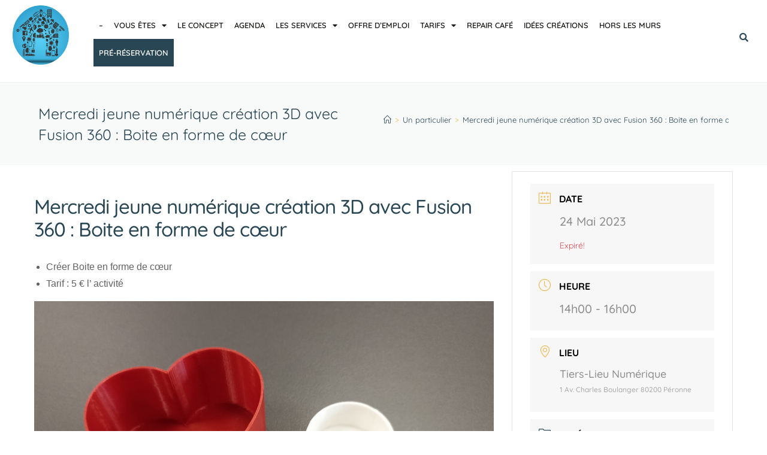

--- FILE ---
content_type: text/html; charset=UTF-8
request_url: https://www.tierslieunumerique.fr/un-particulier/mercredi-jeune-numerique-creation-3d-avec-fusion-360-boite-en-forme-de-coeur/?occurrence=2023-05-24
body_size: 27330
content:
<!DOCTYPE html>
<html class="html" lang="fr-FR">
<head>
	<meta charset="UTF-8">
	<link rel="profile" href="https://gmpg.org/xfn/11">

	<title>Mercredi jeune numérique création 3D avec Fusion 360 :  Boite en forme de cœur &#8211; Tiers lieu numérique</title>
<meta name='robots' content='max-image-preview:large' />
	<style>img:is([sizes="auto" i], [sizes^="auto," i]) { contain-intrinsic-size: 3000px 1500px }</style>
	<meta name="viewport" content="width=device-width, initial-scale=1"><link rel='dns-prefetch' href='//www.google.com' />
<link rel='dns-prefetch' href='//fonts.googleapis.com' />
<link rel="alternate" type="application/rss+xml" title="Tiers lieu numérique &raquo; Flux" href="https://www.tierslieunumerique.fr/feed/" />
<link rel="alternate" type="application/rss+xml" title="Tiers lieu numérique &raquo; Flux des commentaires" href="https://www.tierslieunumerique.fr/comments/feed/" />
		<!-- This site uses the Google Analytics by MonsterInsights plugin v9.7.0 - Using Analytics tracking - https://www.monsterinsights.com/ -->
							<script src="//www.googletagmanager.com/gtag/js?id=G-Q3BQTGDPL5"  data-cfasync="false" data-wpfc-render="false" async></script>
			<script data-cfasync="false" data-wpfc-render="false">
				var mi_version = '9.7.0';
				var mi_track_user = true;
				var mi_no_track_reason = '';
								var MonsterInsightsDefaultLocations = {"page_location":"https:\/\/www.tierslieunumerique.fr\/un-particulier\/mercredi-jeune-numerique-creation-3d-avec-fusion-360-boite-en-forme-de-coeur\/?occurrence=2023-05-24"};
								if ( typeof MonsterInsightsPrivacyGuardFilter === 'function' ) {
					var MonsterInsightsLocations = (typeof MonsterInsightsExcludeQuery === 'object') ? MonsterInsightsPrivacyGuardFilter( MonsterInsightsExcludeQuery ) : MonsterInsightsPrivacyGuardFilter( MonsterInsightsDefaultLocations );
				} else {
					var MonsterInsightsLocations = (typeof MonsterInsightsExcludeQuery === 'object') ? MonsterInsightsExcludeQuery : MonsterInsightsDefaultLocations;
				}

								var disableStrs = [
										'ga-disable-G-Q3BQTGDPL5',
									];

				/* Function to detect opted out users */
				function __gtagTrackerIsOptedOut() {
					for (var index = 0; index < disableStrs.length; index++) {
						if (document.cookie.indexOf(disableStrs[index] + '=true') > -1) {
							return true;
						}
					}

					return false;
				}

				/* Disable tracking if the opt-out cookie exists. */
				if (__gtagTrackerIsOptedOut()) {
					for (var index = 0; index < disableStrs.length; index++) {
						window[disableStrs[index]] = true;
					}
				}

				/* Opt-out function */
				function __gtagTrackerOptout() {
					for (var index = 0; index < disableStrs.length; index++) {
						document.cookie = disableStrs[index] + '=true; expires=Thu, 31 Dec 2099 23:59:59 UTC; path=/';
						window[disableStrs[index]] = true;
					}
				}

				if ('undefined' === typeof gaOptout) {
					function gaOptout() {
						__gtagTrackerOptout();
					}
				}
								window.dataLayer = window.dataLayer || [];

				window.MonsterInsightsDualTracker = {
					helpers: {},
					trackers: {},
				};
				if (mi_track_user) {
					function __gtagDataLayer() {
						dataLayer.push(arguments);
					}

					function __gtagTracker(type, name, parameters) {
						if (!parameters) {
							parameters = {};
						}

						if (parameters.send_to) {
							__gtagDataLayer.apply(null, arguments);
							return;
						}

						if (type === 'event') {
														parameters.send_to = monsterinsights_frontend.v4_id;
							var hookName = name;
							if (typeof parameters['event_category'] !== 'undefined') {
								hookName = parameters['event_category'] + ':' + name;
							}

							if (typeof MonsterInsightsDualTracker.trackers[hookName] !== 'undefined') {
								MonsterInsightsDualTracker.trackers[hookName](parameters);
							} else {
								__gtagDataLayer('event', name, parameters);
							}
							
						} else {
							__gtagDataLayer.apply(null, arguments);
						}
					}

					__gtagTracker('js', new Date());
					__gtagTracker('set', {
						'developer_id.dZGIzZG': true,
											});
					if ( MonsterInsightsLocations.page_location ) {
						__gtagTracker('set', MonsterInsightsLocations);
					}
										__gtagTracker('config', 'G-Q3BQTGDPL5', {"forceSSL":"true","anonymize_ip":"true","link_attribution":"true"} );
										window.gtag = __gtagTracker;										(function () {
						/* https://developers.google.com/analytics/devguides/collection/analyticsjs/ */
						/* ga and __gaTracker compatibility shim. */
						var noopfn = function () {
							return null;
						};
						var newtracker = function () {
							return new Tracker();
						};
						var Tracker = function () {
							return null;
						};
						var p = Tracker.prototype;
						p.get = noopfn;
						p.set = noopfn;
						p.send = function () {
							var args = Array.prototype.slice.call(arguments);
							args.unshift('send');
							__gaTracker.apply(null, args);
						};
						var __gaTracker = function () {
							var len = arguments.length;
							if (len === 0) {
								return;
							}
							var f = arguments[len - 1];
							if (typeof f !== 'object' || f === null || typeof f.hitCallback !== 'function') {
								if ('send' === arguments[0]) {
									var hitConverted, hitObject = false, action;
									if ('event' === arguments[1]) {
										if ('undefined' !== typeof arguments[3]) {
											hitObject = {
												'eventAction': arguments[3],
												'eventCategory': arguments[2],
												'eventLabel': arguments[4],
												'value': arguments[5] ? arguments[5] : 1,
											}
										}
									}
									if ('pageview' === arguments[1]) {
										if ('undefined' !== typeof arguments[2]) {
											hitObject = {
												'eventAction': 'page_view',
												'page_path': arguments[2],
											}
										}
									}
									if (typeof arguments[2] === 'object') {
										hitObject = arguments[2];
									}
									if (typeof arguments[5] === 'object') {
										Object.assign(hitObject, arguments[5]);
									}
									if ('undefined' !== typeof arguments[1].hitType) {
										hitObject = arguments[1];
										if ('pageview' === hitObject.hitType) {
											hitObject.eventAction = 'page_view';
										}
									}
									if (hitObject) {
										action = 'timing' === arguments[1].hitType ? 'timing_complete' : hitObject.eventAction;
										hitConverted = mapArgs(hitObject);
										__gtagTracker('event', action, hitConverted);
									}
								}
								return;
							}

							function mapArgs(args) {
								var arg, hit = {};
								var gaMap = {
									'eventCategory': 'event_category',
									'eventAction': 'event_action',
									'eventLabel': 'event_label',
									'eventValue': 'event_value',
									'nonInteraction': 'non_interaction',
									'timingCategory': 'event_category',
									'timingVar': 'name',
									'timingValue': 'value',
									'timingLabel': 'event_label',
									'page': 'page_path',
									'location': 'page_location',
									'title': 'page_title',
									'referrer' : 'page_referrer',
								};
								for (arg in args) {
																		if (!(!args.hasOwnProperty(arg) || !gaMap.hasOwnProperty(arg))) {
										hit[gaMap[arg]] = args[arg];
									} else {
										hit[arg] = args[arg];
									}
								}
								return hit;
							}

							try {
								f.hitCallback();
							} catch (ex) {
							}
						};
						__gaTracker.create = newtracker;
						__gaTracker.getByName = newtracker;
						__gaTracker.getAll = function () {
							return [];
						};
						__gaTracker.remove = noopfn;
						__gaTracker.loaded = true;
						window['__gaTracker'] = __gaTracker;
					})();
									} else {
										console.log("");
					(function () {
						function __gtagTracker() {
							return null;
						}

						window['__gtagTracker'] = __gtagTracker;
						window['gtag'] = __gtagTracker;
					})();
									}
			</script>
			
							<!-- / Google Analytics by MonsterInsights -->
		<link rel='stylesheet' id='mec-select2-style-css' href='https://www.tierslieunumerique.fr/wp-content/plugins/modern-events-calendar/assets/packages/select2/select2.min.css?ver=6.1.0' media='all' />
<link rel='stylesheet' id='mec-font-icons-css' href='https://www.tierslieunumerique.fr/wp-content/plugins/modern-events-calendar/assets/css/iconfonts.css?ver=6.8.2' media='all' />
<link rel='stylesheet' id='mec-frontend-style-css' href='https://www.tierslieunumerique.fr/wp-content/plugins/modern-events-calendar/assets/css/frontend.min.css?ver=6.1.0' media='all' />
<link rel='stylesheet' id='mec-tooltip-style-css' href='https://www.tierslieunumerique.fr/wp-content/plugins/modern-events-calendar/assets/packages/tooltip/tooltip.css?ver=6.8.2' media='all' />
<link rel='stylesheet' id='mec-tooltip-shadow-style-css' href='https://www.tierslieunumerique.fr/wp-content/plugins/modern-events-calendar/assets/packages/tooltip/tooltipster-sideTip-shadow.min.css?ver=6.8.2' media='all' />
<link rel='stylesheet' id='featherlight-css' href='https://www.tierslieunumerique.fr/wp-content/plugins/modern-events-calendar/assets/packages/featherlight/featherlight.css?ver=6.8.2' media='all' />
<link rel='stylesheet' id='mec-custom-google-font-css' href='https://fonts.googleapis.com/css?family=Quicksand%3A300%2C+regular%2C+700%2C+%7CQuicksand%3A700%2C+700%2C+700%2C+&#038;subset=latin%2Clatin-ext' media='all' />
<link rel='stylesheet' id='mec-lity-style-css' href='https://www.tierslieunumerique.fr/wp-content/plugins/modern-events-calendar/assets/packages/lity/lity.min.css?ver=6.8.2' media='all' />
<link rel='stylesheet' id='mec-general-calendar-style-css' href='https://www.tierslieunumerique.fr/wp-content/plugins/modern-events-calendar/assets/css/mec-general-calendar.css?ver=6.8.2' media='all' />
<link rel='stylesheet' id='wp-block-library-css' href='https://www.tierslieunumerique.fr/wp-includes/css/dist/block-library/style.min.css?ver=6.8.2' media='all' />
<style id='wp-block-library-theme-inline-css'>
.wp-block-audio :where(figcaption){color:#555;font-size:13px;text-align:center}.is-dark-theme .wp-block-audio :where(figcaption){color:#ffffffa6}.wp-block-audio{margin:0 0 1em}.wp-block-code{border:1px solid #ccc;border-radius:4px;font-family:Menlo,Consolas,monaco,monospace;padding:.8em 1em}.wp-block-embed :where(figcaption){color:#555;font-size:13px;text-align:center}.is-dark-theme .wp-block-embed :where(figcaption){color:#ffffffa6}.wp-block-embed{margin:0 0 1em}.blocks-gallery-caption{color:#555;font-size:13px;text-align:center}.is-dark-theme .blocks-gallery-caption{color:#ffffffa6}:root :where(.wp-block-image figcaption){color:#555;font-size:13px;text-align:center}.is-dark-theme :root :where(.wp-block-image figcaption){color:#ffffffa6}.wp-block-image{margin:0 0 1em}.wp-block-pullquote{border-bottom:4px solid;border-top:4px solid;color:currentColor;margin-bottom:1.75em}.wp-block-pullquote cite,.wp-block-pullquote footer,.wp-block-pullquote__citation{color:currentColor;font-size:.8125em;font-style:normal;text-transform:uppercase}.wp-block-quote{border-left:.25em solid;margin:0 0 1.75em;padding-left:1em}.wp-block-quote cite,.wp-block-quote footer{color:currentColor;font-size:.8125em;font-style:normal;position:relative}.wp-block-quote:where(.has-text-align-right){border-left:none;border-right:.25em solid;padding-left:0;padding-right:1em}.wp-block-quote:where(.has-text-align-center){border:none;padding-left:0}.wp-block-quote.is-large,.wp-block-quote.is-style-large,.wp-block-quote:where(.is-style-plain){border:none}.wp-block-search .wp-block-search__label{font-weight:700}.wp-block-search__button{border:1px solid #ccc;padding:.375em .625em}:where(.wp-block-group.has-background){padding:1.25em 2.375em}.wp-block-separator.has-css-opacity{opacity:.4}.wp-block-separator{border:none;border-bottom:2px solid;margin-left:auto;margin-right:auto}.wp-block-separator.has-alpha-channel-opacity{opacity:1}.wp-block-separator:not(.is-style-wide):not(.is-style-dots){width:100px}.wp-block-separator.has-background:not(.is-style-dots){border-bottom:none;height:1px}.wp-block-separator.has-background:not(.is-style-wide):not(.is-style-dots){height:2px}.wp-block-table{margin:0 0 1em}.wp-block-table td,.wp-block-table th{word-break:normal}.wp-block-table :where(figcaption){color:#555;font-size:13px;text-align:center}.is-dark-theme .wp-block-table :where(figcaption){color:#ffffffa6}.wp-block-video :where(figcaption){color:#555;font-size:13px;text-align:center}.is-dark-theme .wp-block-video :where(figcaption){color:#ffffffa6}.wp-block-video{margin:0 0 1em}:root :where(.wp-block-template-part.has-background){margin-bottom:0;margin-top:0;padding:1.25em 2.375em}
</style>
<style id='classic-theme-styles-inline-css'>
/*! This file is auto-generated */
.wp-block-button__link{color:#fff;background-color:#32373c;border-radius:9999px;box-shadow:none;text-decoration:none;padding:calc(.667em + 2px) calc(1.333em + 2px);font-size:1.125em}.wp-block-file__button{background:#32373c;color:#fff;text-decoration:none}
</style>
<style id='global-styles-inline-css'>
:root{--wp--preset--aspect-ratio--square: 1;--wp--preset--aspect-ratio--4-3: 4/3;--wp--preset--aspect-ratio--3-4: 3/4;--wp--preset--aspect-ratio--3-2: 3/2;--wp--preset--aspect-ratio--2-3: 2/3;--wp--preset--aspect-ratio--16-9: 16/9;--wp--preset--aspect-ratio--9-16: 9/16;--wp--preset--color--black: #000000;--wp--preset--color--cyan-bluish-gray: #abb8c3;--wp--preset--color--white: #ffffff;--wp--preset--color--pale-pink: #f78da7;--wp--preset--color--vivid-red: #cf2e2e;--wp--preset--color--luminous-vivid-orange: #ff6900;--wp--preset--color--luminous-vivid-amber: #fcb900;--wp--preset--color--light-green-cyan: #7bdcb5;--wp--preset--color--vivid-green-cyan: #00d084;--wp--preset--color--pale-cyan-blue: #8ed1fc;--wp--preset--color--vivid-cyan-blue: #0693e3;--wp--preset--color--vivid-purple: #9b51e0;--wp--preset--gradient--vivid-cyan-blue-to-vivid-purple: linear-gradient(135deg,rgba(6,147,227,1) 0%,rgb(155,81,224) 100%);--wp--preset--gradient--light-green-cyan-to-vivid-green-cyan: linear-gradient(135deg,rgb(122,220,180) 0%,rgb(0,208,130) 100%);--wp--preset--gradient--luminous-vivid-amber-to-luminous-vivid-orange: linear-gradient(135deg,rgba(252,185,0,1) 0%,rgba(255,105,0,1) 100%);--wp--preset--gradient--luminous-vivid-orange-to-vivid-red: linear-gradient(135deg,rgba(255,105,0,1) 0%,rgb(207,46,46) 100%);--wp--preset--gradient--very-light-gray-to-cyan-bluish-gray: linear-gradient(135deg,rgb(238,238,238) 0%,rgb(169,184,195) 100%);--wp--preset--gradient--cool-to-warm-spectrum: linear-gradient(135deg,rgb(74,234,220) 0%,rgb(151,120,209) 20%,rgb(207,42,186) 40%,rgb(238,44,130) 60%,rgb(251,105,98) 80%,rgb(254,248,76) 100%);--wp--preset--gradient--blush-light-purple: linear-gradient(135deg,rgb(255,206,236) 0%,rgb(152,150,240) 100%);--wp--preset--gradient--blush-bordeaux: linear-gradient(135deg,rgb(254,205,165) 0%,rgb(254,45,45) 50%,rgb(107,0,62) 100%);--wp--preset--gradient--luminous-dusk: linear-gradient(135deg,rgb(255,203,112) 0%,rgb(199,81,192) 50%,rgb(65,88,208) 100%);--wp--preset--gradient--pale-ocean: linear-gradient(135deg,rgb(255,245,203) 0%,rgb(182,227,212) 50%,rgb(51,167,181) 100%);--wp--preset--gradient--electric-grass: linear-gradient(135deg,rgb(202,248,128) 0%,rgb(113,206,126) 100%);--wp--preset--gradient--midnight: linear-gradient(135deg,rgb(2,3,129) 0%,rgb(40,116,252) 100%);--wp--preset--font-size--small: 13px;--wp--preset--font-size--medium: 20px;--wp--preset--font-size--large: 36px;--wp--preset--font-size--x-large: 42px;--wp--preset--spacing--20: 0.44rem;--wp--preset--spacing--30: 0.67rem;--wp--preset--spacing--40: 1rem;--wp--preset--spacing--50: 1.5rem;--wp--preset--spacing--60: 2.25rem;--wp--preset--spacing--70: 3.38rem;--wp--preset--spacing--80: 5.06rem;--wp--preset--shadow--natural: 6px 6px 9px rgba(0, 0, 0, 0.2);--wp--preset--shadow--deep: 12px 12px 50px rgba(0, 0, 0, 0.4);--wp--preset--shadow--sharp: 6px 6px 0px rgba(0, 0, 0, 0.2);--wp--preset--shadow--outlined: 6px 6px 0px -3px rgba(255, 255, 255, 1), 6px 6px rgba(0, 0, 0, 1);--wp--preset--shadow--crisp: 6px 6px 0px rgba(0, 0, 0, 1);}:where(.is-layout-flex){gap: 0.5em;}:where(.is-layout-grid){gap: 0.5em;}body .is-layout-flex{display: flex;}.is-layout-flex{flex-wrap: wrap;align-items: center;}.is-layout-flex > :is(*, div){margin: 0;}body .is-layout-grid{display: grid;}.is-layout-grid > :is(*, div){margin: 0;}:where(.wp-block-columns.is-layout-flex){gap: 2em;}:where(.wp-block-columns.is-layout-grid){gap: 2em;}:where(.wp-block-post-template.is-layout-flex){gap: 1.25em;}:where(.wp-block-post-template.is-layout-grid){gap: 1.25em;}.has-black-color{color: var(--wp--preset--color--black) !important;}.has-cyan-bluish-gray-color{color: var(--wp--preset--color--cyan-bluish-gray) !important;}.has-white-color{color: var(--wp--preset--color--white) !important;}.has-pale-pink-color{color: var(--wp--preset--color--pale-pink) !important;}.has-vivid-red-color{color: var(--wp--preset--color--vivid-red) !important;}.has-luminous-vivid-orange-color{color: var(--wp--preset--color--luminous-vivid-orange) !important;}.has-luminous-vivid-amber-color{color: var(--wp--preset--color--luminous-vivid-amber) !important;}.has-light-green-cyan-color{color: var(--wp--preset--color--light-green-cyan) !important;}.has-vivid-green-cyan-color{color: var(--wp--preset--color--vivid-green-cyan) !important;}.has-pale-cyan-blue-color{color: var(--wp--preset--color--pale-cyan-blue) !important;}.has-vivid-cyan-blue-color{color: var(--wp--preset--color--vivid-cyan-blue) !important;}.has-vivid-purple-color{color: var(--wp--preset--color--vivid-purple) !important;}.has-black-background-color{background-color: var(--wp--preset--color--black) !important;}.has-cyan-bluish-gray-background-color{background-color: var(--wp--preset--color--cyan-bluish-gray) !important;}.has-white-background-color{background-color: var(--wp--preset--color--white) !important;}.has-pale-pink-background-color{background-color: var(--wp--preset--color--pale-pink) !important;}.has-vivid-red-background-color{background-color: var(--wp--preset--color--vivid-red) !important;}.has-luminous-vivid-orange-background-color{background-color: var(--wp--preset--color--luminous-vivid-orange) !important;}.has-luminous-vivid-amber-background-color{background-color: var(--wp--preset--color--luminous-vivid-amber) !important;}.has-light-green-cyan-background-color{background-color: var(--wp--preset--color--light-green-cyan) !important;}.has-vivid-green-cyan-background-color{background-color: var(--wp--preset--color--vivid-green-cyan) !important;}.has-pale-cyan-blue-background-color{background-color: var(--wp--preset--color--pale-cyan-blue) !important;}.has-vivid-cyan-blue-background-color{background-color: var(--wp--preset--color--vivid-cyan-blue) !important;}.has-vivid-purple-background-color{background-color: var(--wp--preset--color--vivid-purple) !important;}.has-black-border-color{border-color: var(--wp--preset--color--black) !important;}.has-cyan-bluish-gray-border-color{border-color: var(--wp--preset--color--cyan-bluish-gray) !important;}.has-white-border-color{border-color: var(--wp--preset--color--white) !important;}.has-pale-pink-border-color{border-color: var(--wp--preset--color--pale-pink) !important;}.has-vivid-red-border-color{border-color: var(--wp--preset--color--vivid-red) !important;}.has-luminous-vivid-orange-border-color{border-color: var(--wp--preset--color--luminous-vivid-orange) !important;}.has-luminous-vivid-amber-border-color{border-color: var(--wp--preset--color--luminous-vivid-amber) !important;}.has-light-green-cyan-border-color{border-color: var(--wp--preset--color--light-green-cyan) !important;}.has-vivid-green-cyan-border-color{border-color: var(--wp--preset--color--vivid-green-cyan) !important;}.has-pale-cyan-blue-border-color{border-color: var(--wp--preset--color--pale-cyan-blue) !important;}.has-vivid-cyan-blue-border-color{border-color: var(--wp--preset--color--vivid-cyan-blue) !important;}.has-vivid-purple-border-color{border-color: var(--wp--preset--color--vivid-purple) !important;}.has-vivid-cyan-blue-to-vivid-purple-gradient-background{background: var(--wp--preset--gradient--vivid-cyan-blue-to-vivid-purple) !important;}.has-light-green-cyan-to-vivid-green-cyan-gradient-background{background: var(--wp--preset--gradient--light-green-cyan-to-vivid-green-cyan) !important;}.has-luminous-vivid-amber-to-luminous-vivid-orange-gradient-background{background: var(--wp--preset--gradient--luminous-vivid-amber-to-luminous-vivid-orange) !important;}.has-luminous-vivid-orange-to-vivid-red-gradient-background{background: var(--wp--preset--gradient--luminous-vivid-orange-to-vivid-red) !important;}.has-very-light-gray-to-cyan-bluish-gray-gradient-background{background: var(--wp--preset--gradient--very-light-gray-to-cyan-bluish-gray) !important;}.has-cool-to-warm-spectrum-gradient-background{background: var(--wp--preset--gradient--cool-to-warm-spectrum) !important;}.has-blush-light-purple-gradient-background{background: var(--wp--preset--gradient--blush-light-purple) !important;}.has-blush-bordeaux-gradient-background{background: var(--wp--preset--gradient--blush-bordeaux) !important;}.has-luminous-dusk-gradient-background{background: var(--wp--preset--gradient--luminous-dusk) !important;}.has-pale-ocean-gradient-background{background: var(--wp--preset--gradient--pale-ocean) !important;}.has-electric-grass-gradient-background{background: var(--wp--preset--gradient--electric-grass) !important;}.has-midnight-gradient-background{background: var(--wp--preset--gradient--midnight) !important;}.has-small-font-size{font-size: var(--wp--preset--font-size--small) !important;}.has-medium-font-size{font-size: var(--wp--preset--font-size--medium) !important;}.has-large-font-size{font-size: var(--wp--preset--font-size--large) !important;}.has-x-large-font-size{font-size: var(--wp--preset--font-size--x-large) !important;}
:where(.wp-block-post-template.is-layout-flex){gap: 1.25em;}:where(.wp-block-post-template.is-layout-grid){gap: 1.25em;}
:where(.wp-block-columns.is-layout-flex){gap: 2em;}:where(.wp-block-columns.is-layout-grid){gap: 2em;}
:root :where(.wp-block-pullquote){font-size: 1.5em;line-height: 1.6;}
</style>
<link rel='stylesheet' id='bookme-intlTelInput-css' href='https://www.tierslieunumerique.fr/wp-content/plugins/bookme/assets/front/css/intlTelInput.css?ver=4.8' media='all' />
<link rel='stylesheet' id='bookme-scroll-css' href='https://www.tierslieunumerique.fr/wp-content/plugins/bookme/assets/front/css/trackpad-scroll.css?ver=4.8' media='all' />
<link rel='stylesheet' id='bookme-css' href='https://www.tierslieunumerique.fr/wp-content/plugins/bookme/assets/front/css/bookme.css?ver=4.8' media='all' />
<link rel='stylesheet' id='font-awesome-css' href='https://www.tierslieunumerique.fr/wp-content/themes/oceanwp/assets/fonts/fontawesome/css/all.min.css?ver=6.7.2' media='all' />
<link rel='stylesheet' id='simple-line-icons-css' href='https://www.tierslieunumerique.fr/wp-content/themes/oceanwp/assets/css/third/simple-line-icons.min.css?ver=2.4.0' media='all' />
<link rel='stylesheet' id='oceanwp-style-css' href='https://www.tierslieunumerique.fr/wp-content/themes/oceanwp/assets/css/style.min.css?ver=4.1.2' media='all' />
<link rel='stylesheet' id='oceanwp-google-font-quicksand-css' href='//fonts.googleapis.com/css?family=Quicksand%3A100%2C200%2C300%2C400%2C500%2C600%2C700%2C800%2C900%2C100i%2C200i%2C300i%2C400i%2C500i%2C600i%2C700i%2C800i%2C900i&#038;subset=latin&#038;display=swap&#038;ver=6.8.2' media='all' />
<link rel='stylesheet' id='elementor-frontend-css' href='https://www.tierslieunumerique.fr/wp-content/plugins/elementor/assets/css/frontend.min.css?ver=3.31.3' media='all' />
<style id='elementor-frontend-inline-css'>
.elementor-kit-4{--e-global-color-primary:#294654;--e-global-color-secondary:#F1B753;--e-global-color-text:#434343;--e-global-color-accent:#000000;--e-global-color-05f855b:#FFFFFF;--e-global-color-597da18:#50A874;--e-global-color-d59decf:#D74612;--e-global-color-6285727:#F4F4F452;--e-global-typography-primary-font-family:"Quicksand";--e-global-typography-primary-font-weight:600;--e-global-typography-secondary-font-family:"Quicksand";--e-global-typography-secondary-font-weight:400;--e-global-typography-text-font-family:"Quicksand";--e-global-typography-text-font-weight:400;--e-global-typography-accent-font-family:"Quicksand";--e-global-typography-accent-font-weight:500;}.elementor-kit-4 e-page-transition{background-color:#FFBC7D;}.elementor-kit-4 button,.elementor-kit-4 input[type="button"],.elementor-kit-4 input[type="submit"],.elementor-kit-4 .elementor-button{font-family:"Quicksand", Sans-serif;}.elementor-section.elementor-section-boxed > .elementor-container{max-width:1010px;}.e-con{--container-max-width:1010px;}.elementor-widget:not(:last-child){margin-block-end:20px;}.elementor-element{--widgets-spacing:20px 20px;--widgets-spacing-row:20px;--widgets-spacing-column:20px;}{}h1.entry-title{display:var(--page-title-display);}@media(max-width:1024px){.elementor-section.elementor-section-boxed > .elementor-container{max-width:1024px;}.e-con{--container-max-width:1024px;}}@media(max-width:767px){.elementor-section.elementor-section-boxed > .elementor-container{max-width:767px;}.e-con{--container-max-width:767px;}}
.elementor-1018 .elementor-element.elementor-element-03d45b4{margin-top:0px;margin-bottom:9px;padding:9px 0px 7px 0px;}.elementor-1018 .elementor-element.elementor-element-9bf06a2 > .elementor-element-populated{margin:0px 0px 0px 0px;--e-column-margin-right:0px;--e-column-margin-left:0px;padding:0px 0px 0px 0px;}.elementor-widget-image .widget-image-caption{color:var( --e-global-color-text );font-family:var( --e-global-typography-text-font-family ), Sans-serif;font-weight:var( --e-global-typography-text-font-weight );}.elementor-1018 .elementor-element.elementor-element-9dcbe52 > .elementor-widget-container{margin:0px 0px 0px -10px;padding:0px 0px 0px 0px;}.elementor-1018 .elementor-element.elementor-element-9dcbe52 img{width:60%;max-width:100%;}.elementor-bc-flex-widget .elementor-1018 .elementor-element.elementor-element-f315b9e.elementor-column .elementor-widget-wrap{align-items:center;}.elementor-1018 .elementor-element.elementor-element-f315b9e.elementor-column.elementor-element[data-element_type="column"] > .elementor-widget-wrap.elementor-element-populated{align-content:center;align-items:center;}.elementor-widget-nav-menu .elementor-nav-menu .elementor-item{font-family:var( --e-global-typography-primary-font-family ), Sans-serif;font-weight:var( --e-global-typography-primary-font-weight );}.elementor-widget-nav-menu .elementor-nav-menu--main .elementor-item{color:var( --e-global-color-text );fill:var( --e-global-color-text );}.elementor-widget-nav-menu .elementor-nav-menu--main .elementor-item:hover,
					.elementor-widget-nav-menu .elementor-nav-menu--main .elementor-item.elementor-item-active,
					.elementor-widget-nav-menu .elementor-nav-menu--main .elementor-item.highlighted,
					.elementor-widget-nav-menu .elementor-nav-menu--main .elementor-item:focus{color:var( --e-global-color-accent );fill:var( --e-global-color-accent );}.elementor-widget-nav-menu .elementor-nav-menu--main:not(.e--pointer-framed) .elementor-item:before,
					.elementor-widget-nav-menu .elementor-nav-menu--main:not(.e--pointer-framed) .elementor-item:after{background-color:var( --e-global-color-accent );}.elementor-widget-nav-menu .e--pointer-framed .elementor-item:before,
					.elementor-widget-nav-menu .e--pointer-framed .elementor-item:after{border-color:var( --e-global-color-accent );}.elementor-widget-nav-menu{--e-nav-menu-divider-color:var( --e-global-color-text );}.elementor-widget-nav-menu .elementor-nav-menu--dropdown .elementor-item, .elementor-widget-nav-menu .elementor-nav-menu--dropdown  .elementor-sub-item{font-family:var( --e-global-typography-accent-font-family ), Sans-serif;font-weight:var( --e-global-typography-accent-font-weight );}.elementor-1018 .elementor-element.elementor-element-560427a > .elementor-widget-container{margin:0px 0px 0px 0px;padding:0px 0px 0px 0px;}.elementor-1018 .elementor-element.elementor-element-560427a .elementor-menu-toggle{margin-right:auto;background-color:var( --e-global-color-05f855b );}.elementor-1018 .elementor-element.elementor-element-560427a .elementor-nav-menu .elementor-item{font-family:"Quicksand", Sans-serif;font-size:13px;font-weight:600;text-transform:uppercase;}.elementor-1018 .elementor-element.elementor-element-560427a .elementor-nav-menu--main .elementor-item{color:#1D1D1B;fill:#1D1D1B;padding-left:9px;padding-right:9px;}.elementor-1018 .elementor-element.elementor-element-560427a .elementor-nav-menu--main .elementor-item:hover,
					.elementor-1018 .elementor-element.elementor-element-560427a .elementor-nav-menu--main .elementor-item.elementor-item-active,
					.elementor-1018 .elementor-element.elementor-element-560427a .elementor-nav-menu--main .elementor-item.highlighted,
					.elementor-1018 .elementor-element.elementor-element-560427a .elementor-nav-menu--main .elementor-item:focus{color:var( --e-global-color-primary );fill:var( --e-global-color-primary );}.elementor-1018 .elementor-element.elementor-element-560427a .elementor-nav-menu--main:not(.e--pointer-framed) .elementor-item:before,
					.elementor-1018 .elementor-element.elementor-element-560427a .elementor-nav-menu--main:not(.e--pointer-framed) .elementor-item:after{background-color:var( --e-global-color-primary );}.elementor-1018 .elementor-element.elementor-element-560427a .e--pointer-framed .elementor-item:before,
					.elementor-1018 .elementor-element.elementor-element-560427a .e--pointer-framed .elementor-item:after{border-color:var( --e-global-color-primary );}.elementor-1018 .elementor-element.elementor-element-560427a .elementor-nav-menu--dropdown a, .elementor-1018 .elementor-element.elementor-element-560427a .elementor-menu-toggle{color:var( --e-global-color-primary );fill:var( --e-global-color-primary );}.elementor-1018 .elementor-element.elementor-element-560427a .elementor-nav-menu--dropdown{background-color:var( --e-global-color-05f855b );border-style:solid;border-width:1px 0px 1px 0px;border-color:var( --e-global-color-primary );}.elementor-1018 .elementor-element.elementor-element-560427a .elementor-nav-menu--dropdown a:hover,
					.elementor-1018 .elementor-element.elementor-element-560427a .elementor-nav-menu--dropdown a:focus,
					.elementor-1018 .elementor-element.elementor-element-560427a .elementor-nav-menu--dropdown a.elementor-item-active,
					.elementor-1018 .elementor-element.elementor-element-560427a .elementor-nav-menu--dropdown a.highlighted,
					.elementor-1018 .elementor-element.elementor-element-560427a .elementor-menu-toggle:hover,
					.elementor-1018 .elementor-element.elementor-element-560427a .elementor-menu-toggle:focus{color:var( --e-global-color-05f855b );}.elementor-1018 .elementor-element.elementor-element-560427a .elementor-nav-menu--dropdown a:hover,
					.elementor-1018 .elementor-element.elementor-element-560427a .elementor-nav-menu--dropdown a:focus,
					.elementor-1018 .elementor-element.elementor-element-560427a .elementor-nav-menu--dropdown a.elementor-item-active,
					.elementor-1018 .elementor-element.elementor-element-560427a .elementor-nav-menu--dropdown a.highlighted{background-color:var( --e-global-color-primary );}.elementor-1018 .elementor-element.elementor-element-560427a .elementor-nav-menu--dropdown .elementor-item, .elementor-1018 .elementor-element.elementor-element-560427a .elementor-nav-menu--dropdown  .elementor-sub-item{font-family:"Quicksand", Sans-serif;font-size:15px;font-weight:600;text-transform:capitalize;}.elementor-1018 .elementor-element.elementor-element-560427a .elementor-nav-menu--dropdown a{padding-left:20px;padding-right:20px;padding-top:13px;padding-bottom:13px;}.elementor-1018 .elementor-element.elementor-element-560427a .elementor-nav-menu--dropdown li:not(:last-child){border-style:solid;border-color:#0000000F;border-bottom-width:1px;}.elementor-1018 .elementor-element.elementor-element-560427a .elementor-nav-menu--main > .elementor-nav-menu > li > .elementor-nav-menu--dropdown, .elementor-1018 .elementor-element.elementor-element-560427a .elementor-nav-menu__container.elementor-nav-menu--dropdown{margin-top:19px !important;}.elementor-1018 .elementor-element.elementor-element-560427a div.elementor-menu-toggle{color:var( --e-global-color-primary );}.elementor-1018 .elementor-element.elementor-element-560427a div.elementor-menu-toggle svg{fill:var( --e-global-color-primary );}.elementor-1018 .elementor-element.elementor-element-560427a div.elementor-menu-toggle:hover, .elementor-1018 .elementor-element.elementor-element-560427a div.elementor-menu-toggle:focus{color:var( --e-global-color-secondary );}.elementor-1018 .elementor-element.elementor-element-560427a div.elementor-menu-toggle:hover svg, .elementor-1018 .elementor-element.elementor-element-560427a div.elementor-menu-toggle:focus svg{fill:var( --e-global-color-secondary );}.elementor-bc-flex-widget .elementor-1018 .elementor-element.elementor-element-f694431.elementor-column .elementor-widget-wrap{align-items:center;}.elementor-1018 .elementor-element.elementor-element-f694431.elementor-column.elementor-element[data-element_type="column"] > .elementor-widget-wrap.elementor-element-populated{align-content:center;align-items:center;}.elementor-widget-search-form input[type="search"].elementor-search-form__input{font-family:var( --e-global-typography-text-font-family ), Sans-serif;font-weight:var( --e-global-typography-text-font-weight );}.elementor-widget-search-form .elementor-search-form__input,
					.elementor-widget-search-form .elementor-search-form__icon,
					.elementor-widget-search-form .elementor-lightbox .dialog-lightbox-close-button,
					.elementor-widget-search-form .elementor-lightbox .dialog-lightbox-close-button:hover,
					.elementor-widget-search-form.elementor-search-form--skin-full_screen input[type="search"].elementor-search-form__input{color:var( --e-global-color-text );fill:var( --e-global-color-text );}.elementor-widget-search-form .elementor-search-form__submit{font-family:var( --e-global-typography-text-font-family ), Sans-serif;font-weight:var( --e-global-typography-text-font-weight );background-color:var( --e-global-color-secondary );}.elementor-1018 .elementor-element.elementor-element-4ce60a4 > .elementor-widget-container{margin:-5px 0px 0px -21px;padding:0px 0px 0px 0px;}.elementor-1018 .elementor-element.elementor-element-4ce60a4 .elementor-search-form{text-align:left;}.elementor-1018 .elementor-element.elementor-element-4ce60a4 .elementor-search-form__toggle{--e-search-form-toggle-size:33px;--e-search-form-toggle-color:#294654;--e-search-form-toggle-background-color:#29465400;--e-search-form-toggle-icon-size:calc(45em / 100);}.elementor-1018 .elementor-element.elementor-element-4ce60a4:not(.elementor-search-form--skin-full_screen) .elementor-search-form__container{border-radius:3px;}.elementor-1018 .elementor-element.elementor-element-4ce60a4.elementor-search-form--skin-full_screen input[type="search"].elementor-search-form__input{border-radius:3px;}.elementor-theme-builder-content-area{height:400px;}.elementor-location-header:before, .elementor-location-footer:before{content:"";display:table;clear:both;}@media(max-width:1024px){.elementor-1018 .elementor-element.elementor-element-9dcbe52 img{width:31%;}.elementor-1018 .elementor-element.elementor-element-f315b9e > .elementor-element-populated{margin:0px 0px 0px 0px;--e-column-margin-right:0px;--e-column-margin-left:0px;}.elementor-1018 .elementor-element.elementor-element-560427a > .elementor-widget-container{margin:0px 0px 0px 0px;padding:0px 0px 0px 47px;}.elementor-1018 .elementor-element.elementor-element-560427a{--nav-menu-icon-size:27px;}}@media(min-width:768px){.elementor-1018 .elementor-element.elementor-element-9bf06a2{width:11.436%;}.elementor-1018 .elementor-element.elementor-element-f315b9e{width:85.131%;}.elementor-1018 .elementor-element.elementor-element-f694431{width:2.736%;}}@media(max-width:1024px) and (min-width:768px){.elementor-1018 .elementor-element.elementor-element-9bf06a2{width:39%;}.elementor-1018 .elementor-element.elementor-element-f315b9e{width:48%;}}@media(max-width:767px){.elementor-1018 .elementor-element.elementor-element-9dcbe52 > .elementor-widget-container{margin:12px 0px 0px 0px;}.elementor-1018 .elementor-element.elementor-element-9dcbe52 img{width:22%;}.elementor-1018 .elementor-element.elementor-element-f315b9e{width:68%;}.elementor-1018 .elementor-element.elementor-element-560427a > .elementor-widget-container{padding:0px 0px 0px 35px;}.elementor-1018 .elementor-element.elementor-element-560427a .elementor-nav-menu--dropdown .elementor-item, .elementor-1018 .elementor-element.elementor-element-560427a .elementor-nav-menu--dropdown  .elementor-sub-item{font-size:15px;}.elementor-1018 .elementor-element.elementor-element-560427a .elementor-nav-menu--dropdown{border-width:0px 0px 0px 0px;}.elementor-1018 .elementor-element.elementor-element-560427a .elementor-nav-menu--dropdown a{padding-left:74px;padding-right:74px;padding-top:14px;padding-bottom:14px;}.elementor-1018 .elementor-element.elementor-element-560427a .elementor-nav-menu--main > .elementor-nav-menu > li > .elementor-nav-menu--dropdown, .elementor-1018 .elementor-element.elementor-element-560427a .elementor-nav-menu__container.elementor-nav-menu--dropdown{margin-top:21px !important;}.elementor-1018 .elementor-element.elementor-element-560427a{--nav-menu-icon-size:26px;}.elementor-1018 .elementor-element.elementor-element-f694431{width:15%;}.elementor-1018 .elementor-element.elementor-element-4ce60a4 > .elementor-widget-container{margin:0px 0px 0px 0px;}}
.elementor-177 .elementor-element.elementor-element-664a2df8 > .elementor-container > .elementor-column > .elementor-widget-wrap{align-content:center;align-items:center;}.elementor-177 .elementor-element.elementor-element-664a2df8:not(.elementor-motion-effects-element-type-background), .elementor-177 .elementor-element.elementor-element-664a2df8 > .elementor-motion-effects-container > .elementor-motion-effects-layer{background-color:var( --e-global-color-secondary );}.elementor-177 .elementor-element.elementor-element-664a2df8{transition:background 0.3s, border 0.3s, border-radius 0.3s, box-shadow 0.3s;margin-top:0px;margin-bottom:0px;padding:30px 0px 30px 0px;}.elementor-177 .elementor-element.elementor-element-664a2df8 > .elementor-background-overlay{transition:background 0.3s, border-radius 0.3s, opacity 0.3s;}.elementor-widget-image .widget-image-caption{color:var( --e-global-color-text );font-family:var( --e-global-typography-text-font-family ), Sans-serif;font-weight:var( --e-global-typography-text-font-weight );}.elementor-177 .elementor-element.elementor-element-c855324{text-align:center;}.elementor-widget-text-editor{font-family:var( --e-global-typography-text-font-family ), Sans-serif;font-weight:var( --e-global-typography-text-font-weight );color:var( --e-global-color-text );}.elementor-widget-text-editor.elementor-drop-cap-view-stacked .elementor-drop-cap{background-color:var( --e-global-color-primary );}.elementor-widget-text-editor.elementor-drop-cap-view-framed .elementor-drop-cap, .elementor-widget-text-editor.elementor-drop-cap-view-default .elementor-drop-cap{color:var( --e-global-color-primary );border-color:var( --e-global-color-primary );}.elementor-177 .elementor-element.elementor-element-0d74f16{text-align:left;font-family:"Quicksand", Sans-serif;font-size:16px;font-weight:600;text-transform:uppercase;color:var( --e-global-color-05f855b );}.elementor-widget-heading .elementor-heading-title{font-family:var( --e-global-typography-primary-font-family ), Sans-serif;font-weight:var( --e-global-typography-primary-font-weight );color:var( --e-global-color-primary );}.elementor-177 .elementor-element.elementor-element-6cfaf4b .elementor-heading-title{font-family:"Quicksand", Sans-serif;font-size:18px;font-weight:600;color:#FFFFFF;}.elementor-177 .elementor-element.elementor-element-6b93aa3 > .elementor-widget-container{margin:0px 0px -22px 0px;padding:0px 0px 0px 0px;}.elementor-177 .elementor-element.elementor-element-6b93aa3{text-align:left;font-family:"Quicksand", Sans-serif;font-size:16px;font-weight:600;text-transform:uppercase;color:var( --e-global-color-05f855b );}.elementor-widget-icon.elementor-view-stacked .elementor-icon{background-color:var( --e-global-color-primary );}.elementor-widget-icon.elementor-view-framed .elementor-icon, .elementor-widget-icon.elementor-view-default .elementor-icon{color:var( --e-global-color-primary );border-color:var( --e-global-color-primary );}.elementor-widget-icon.elementor-view-framed .elementor-icon, .elementor-widget-icon.elementor-view-default .elementor-icon svg{fill:var( --e-global-color-primary );}.elementor-177 .elementor-element.elementor-element-f6401b0 .elementor-icon-wrapper{text-align:left;}.elementor-177 .elementor-element.elementor-element-f6401b0.elementor-view-stacked .elementor-icon{background-color:var( --e-global-color-05f855b );}.elementor-177 .elementor-element.elementor-element-f6401b0.elementor-view-framed .elementor-icon, .elementor-177 .elementor-element.elementor-element-f6401b0.elementor-view-default .elementor-icon{color:var( --e-global-color-05f855b );border-color:var( --e-global-color-05f855b );}.elementor-177 .elementor-element.elementor-element-f6401b0.elementor-view-framed .elementor-icon, .elementor-177 .elementor-element.elementor-element-f6401b0.elementor-view-default .elementor-icon svg{fill:var( --e-global-color-05f855b );}.elementor-177 .elementor-element.elementor-element-f6401b0.elementor-view-stacked .elementor-icon:hover{background-color:var( --e-global-color-primary );}.elementor-177 .elementor-element.elementor-element-f6401b0.elementor-view-framed .elementor-icon:hover, .elementor-177 .elementor-element.elementor-element-f6401b0.elementor-view-default .elementor-icon:hover{color:var( --e-global-color-primary );border-color:var( --e-global-color-primary );}.elementor-177 .elementor-element.elementor-element-f6401b0.elementor-view-framed .elementor-icon:hover, .elementor-177 .elementor-element.elementor-element-f6401b0.elementor-view-default .elementor-icon:hover svg{fill:var( --e-global-color-primary );}.elementor-177 .elementor-element.elementor-element-f6401b0 .elementor-icon{font-size:33px;}.elementor-177 .elementor-element.elementor-element-f6401b0 .elementor-icon svg{height:33px;}.elementor-177 .elementor-element.elementor-element-5d994ab{text-align:left;}.elementor-177 .elementor-element.elementor-element-5d994ab img{width:73%;max-width:70%;}.elementor-177 .elementor-element.elementor-element-b99e7d8 > .elementor-widget-container{margin:0px 0px -22px 0px;padding:0px 0px 0px 0px;}.elementor-177 .elementor-element.elementor-element-b99e7d8{text-align:left;font-family:"Quicksand", Sans-serif;font-size:16px;font-weight:600;text-transform:uppercase;color:var( --e-global-color-05f855b );}.elementor-177 .elementor-element.elementor-element-5fc8791{text-align:left;font-family:"Quicksand", Sans-serif;font-size:14px;font-weight:600;color:var( --e-global-color-05f855b );}.elementor-177 .elementor-element.elementor-element-5eaf868{color:#FFFFFF;}.elementor-177 .elementor-element.elementor-element-0a1929d{padding:5px 0px 5px 0px;}.elementor-bc-flex-widget .elementor-177 .elementor-element.elementor-element-997b6f5.elementor-column .elementor-widget-wrap{align-items:center;}.elementor-177 .elementor-element.elementor-element-997b6f5.elementor-column.elementor-element[data-element_type="column"] > .elementor-widget-wrap.elementor-element-populated{align-content:center;align-items:center;}.elementor-177 .elementor-element.elementor-element-997b6f5 > .elementor-element-populated{margin:0px 0px 0px 0px;--e-column-margin-right:0px;--e-column-margin-left:0px;padding:10px 0px 0px 35px;}.elementor-177 .elementor-element.elementor-element-bb436ed > .elementor-widget-container{margin:0px 0px 0px 0px;padding:11px 0px 0px 0px;}.elementor-177 .elementor-element.elementor-element-bb436ed{text-align:left;font-family:"Quicksand", Sans-serif;font-size:13px;font-weight:400;}.elementor-bc-flex-widget .elementor-177 .elementor-element.elementor-element-42892fb.elementor-column .elementor-widget-wrap{align-items:center;}.elementor-177 .elementor-element.elementor-element-42892fb.elementor-column.elementor-element[data-element_type="column"] > .elementor-widget-wrap.elementor-element-populated{align-content:center;align-items:center;}.elementor-177 .elementor-element.elementor-element-9db6811 img{width:64%;max-width:89%;}.elementor-177 .elementor-element.elementor-element-2160d98 img{width:62%;max-width:100%;}.elementor-bc-flex-widget .elementor-177 .elementor-element.elementor-element-d1b6480.elementor-column .elementor-widget-wrap{align-items:center;}.elementor-177 .elementor-element.elementor-element-d1b6480.elementor-column.elementor-element[data-element_type="column"] > .elementor-widget-wrap.elementor-element-populated{align-content:center;align-items:center;}.elementor-177 .elementor-element.elementor-element-d9f461b{text-align:right;}.elementor-177 .elementor-element.elementor-element-d9f461b img{width:100%;max-width:100%;}.elementor-bc-flex-widget .elementor-177 .elementor-element.elementor-element-32725cc.elementor-column .elementor-widget-wrap{align-items:center;}.elementor-177 .elementor-element.elementor-element-32725cc.elementor-column.elementor-element[data-element_type="column"] > .elementor-widget-wrap.elementor-element-populated{align-content:center;align-items:center;}.elementor-177 .elementor-element.elementor-element-2a824ef img{width:100%;max-width:100%;}.elementor-theme-builder-content-area{height:400px;}.elementor-location-header:before, .elementor-location-footer:before{content:"";display:table;clear:both;}@media(min-width:768px){.elementor-177 .elementor-element.elementor-element-9e9d980{width:22.924%;}.elementor-177 .elementor-element.elementor-element-a33aa2a{width:27.076%;}.elementor-177 .elementor-element.elementor-element-997b6f5{width:61.83%;}.elementor-177 .elementor-element.elementor-element-42892fb{width:9.596%;}.elementor-177 .elementor-element.elementor-element-91475ff{width:9%;}.elementor-177 .elementor-element.elementor-element-d1b6480{width:10.574%;}.elementor-177 .elementor-element.elementor-element-32725cc{width:9%;}}@media(max-width:1024px){.elementor-177 .elementor-element.elementor-element-664a2df8{margin-top:0px;margin-bottom:0px;padding:0px 0px 0px 0px;}.elementor-177 .elementor-element.elementor-element-5bd456df > .elementor-element-populated{margin:0px 0px 0px 0px;--e-column-margin-right:0px;--e-column-margin-left:0px;padding:0px 0px 0px 0px;}.elementor-177 .elementor-element.elementor-element-5d994ab img{width:79%;max-width:91%;}.elementor-177 .elementor-element.elementor-element-bb436ed{font-size:12px;}.elementor-bc-flex-widget .elementor-177 .elementor-element.elementor-element-42892fb.elementor-column .elementor-widget-wrap{align-items:flex-start;}.elementor-177 .elementor-element.elementor-element-42892fb.elementor-column.elementor-element[data-element_type="column"] > .elementor-widget-wrap.elementor-element-populated{align-content:flex-start;align-items:flex-start;}.elementor-177 .elementor-element.elementor-element-42892fb > .elementor-element-populated{margin:0px 0px 0px 0px;--e-column-margin-right:0px;--e-column-margin-left:0px;padding:0px 0px 0px 0px;}.elementor-177 .elementor-element.elementor-element-9db6811 > .elementor-widget-container{padding:24px 0px 0px 0px;}.elementor-bc-flex-widget .elementor-177 .elementor-element.elementor-element-91475ff.elementor-column .elementor-widget-wrap{align-items:center;}.elementor-177 .elementor-element.elementor-element-91475ff.elementor-column.elementor-element[data-element_type="column"] > .elementor-widget-wrap.elementor-element-populated{align-content:center;align-items:center;}.elementor-177 .elementor-element.elementor-element-2a824ef > .elementor-widget-container{padding:18px 0px 0px 0px;}}@media(max-width:767px){.elementor-177 .elementor-element.elementor-element-664a2df8{margin-top:0px;margin-bottom:0px;padding:018px 20px 15px 20px;}.elementor-177 .elementor-element.elementor-element-5bd456df{width:100%;}.elementor-177 .elementor-element.elementor-element-5bd456df > .elementor-element-populated{margin:0px 0px 0px 0px;--e-column-margin-right:0px;--e-column-margin-left:0px;padding:0px 0px 0px 0px;}.elementor-177 .elementor-element.elementor-element-6adcaef{margin-top:0px;margin-bottom:0px;padding:0px 0px 0px 0px;}.elementor-177 .elementor-element.elementor-element-a83cbd2 > .elementor-element-populated{margin:-20px 0px 0px 0px;--e-column-margin-right:0px;--e-column-margin-left:0px;}.elementor-177 .elementor-element.elementor-element-5d994ab > .elementor-widget-container{margin:0px 0px 0px -20px;padding:0px 0px 0px 0px;}.elementor-177 .elementor-element.elementor-element-5d994ab img{max-width:58%;}.elementor-177 .elementor-element.elementor-element-bb436ed > .elementor-widget-container{margin:0px 0px -16px 0px;padding:15px 14px 0px 14px;}.elementor-177 .elementor-element.elementor-element-bb436ed{text-align:center;}.elementor-177 .elementor-element.elementor-element-42892fb{width:50%;}.elementor-177 .elementor-element.elementor-element-9db6811 > .elementor-widget-container{padding:8px 0px 0px 0px;}.elementor-177 .elementor-element.elementor-element-9db6811 img{width:36%;}.elementor-177 .elementor-element.elementor-element-91475ff{width:50%;}.elementor-177 .elementor-element.elementor-element-2160d98 img{width:38%;}.elementor-177 .elementor-element.elementor-element-d1b6480{width:50%;}.elementor-177 .elementor-element.elementor-element-d9f461b{text-align:center;}.elementor-177 .elementor-element.elementor-element-d9f461b img{width:66%;}.elementor-177 .elementor-element.elementor-element-32725cc{width:50%;}.elementor-177 .elementor-element.elementor-element-2a824ef > .elementor-widget-container{margin:-9px 0px 0px 0px;padding:0px 0px 0px 0px;}.elementor-177 .elementor-element.elementor-element-2a824ef img{width:56%;}}@media(max-width:1024px) and (min-width:768px){.elementor-177 .elementor-element.elementor-element-5bd456df{width:100%;}}/* Start custom CSS for text-editor, class: .elementor-element-5fc8791 */.elementor-177 .elementor-element.elementor-element-5fc8791 p a {
    color: white
}/* End custom CSS */
</style>
<link rel='stylesheet' id='widget-image-css' href='https://www.tierslieunumerique.fr/wp-content/plugins/elementor/assets/css/widget-image.min.css?ver=3.31.3' media='all' />
<link rel='stylesheet' id='widget-nav-menu-css' href='https://www.tierslieunumerique.fr/wp-content/plugins/elementor-pro/assets/css/widget-nav-menu.min.css?ver=3.31.2' media='all' />
<link rel='stylesheet' id='widget-search-form-css' href='https://www.tierslieunumerique.fr/wp-content/plugins/elementor-pro/assets/css/widget-search-form.min.css?ver=3.31.2' media='all' />
<link rel='stylesheet' id='elementor-icons-shared-0-css' href='https://www.tierslieunumerique.fr/wp-content/plugins/elementor/assets/lib/font-awesome/css/fontawesome.min.css?ver=5.15.3' media='all' />
<link rel='stylesheet' id='elementor-icons-fa-solid-css' href='https://www.tierslieunumerique.fr/wp-content/plugins/elementor/assets/lib/font-awesome/css/solid.min.css?ver=5.15.3' media='all' />
<link rel='stylesheet' id='widget-heading-css' href='https://www.tierslieunumerique.fr/wp-content/plugins/elementor/assets/css/widget-heading.min.css?ver=3.31.3' media='all' />
<link rel='stylesheet' id='elementor-icons-css' href='https://www.tierslieunumerique.fr/wp-content/plugins/elementor/assets/lib/eicons/css/elementor-icons.min.css?ver=5.43.0' media='all' />
<link rel='stylesheet' id='font-awesome-5-all-css' href='https://www.tierslieunumerique.fr/wp-content/plugins/elementor/assets/lib/font-awesome/css/all.min.css?ver=3.31.3' media='all' />
<link rel='stylesheet' id='font-awesome-4-shim-css' href='https://www.tierslieunumerique.fr/wp-content/plugins/elementor/assets/lib/font-awesome/css/v4-shims.min.css?ver=3.31.3' media='all' />
<link rel='stylesheet' id='oss-social-share-style-css' href='https://www.tierslieunumerique.fr/wp-content/plugins/ocean-social-sharing/assets/css/style.min.css?ver=6.8.2' media='all' />
<link rel='stylesheet' id='elementor-gf-local-quicksand-css' href='https://www.tierslieunumerique.fr/wp-content/uploads/elementor/google-fonts/css/quicksand.css?ver=1742282419' media='all' />
<link rel='stylesheet' id='elementor-icons-fa-brands-css' href='https://www.tierslieunumerique.fr/wp-content/plugins/elementor/assets/lib/font-awesome/css/brands.min.css?ver=5.15.3' media='all' />
<script src="https://www.tierslieunumerique.fr/wp-includes/js/jquery/jquery.min.js?ver=3.7.1" id="jquery-core-js"></script>
<script src="https://www.tierslieunumerique.fr/wp-includes/js/jquery/jquery-migrate.min.js?ver=3.4.1" id="jquery-migrate-js"></script>
<script src="https://www.tierslieunumerique.fr/wp-content/plugins/modern-events-calendar/assets/js/mec-general-calendar.js?ver=6.1.0" id="mec-general-calendar-script-js"></script>
<script id="mec-frontend-script-js-extra">
var mecdata = {"day":"jour","days":"jours","hour":"heure","hours":"heures","minute":"minute","minutes":"minutes","second":"seconde","seconds":"secondes","elementor_edit_mode":"no","recapcha_key":"6Lfci-EcAAAAAIlmJpEBwhcX1T4TUWRrwCmYDtTL","ajax_url":"https:\/\/www.tierslieunumerique.fr\/wp-admin\/admin-ajax.php","fes_nonce":"83b35d23aa","current_year":"2026","current_month":"01","datepicker_format":"dd-mm-yy&d-m-Y"};
</script>
<script src="https://www.tierslieunumerique.fr/wp-content/plugins/modern-events-calendar/assets/js/frontend.js?ver=6.1.0" id="mec-frontend-script-js"></script>
<script src="https://www.tierslieunumerique.fr/wp-content/plugins/modern-events-calendar/assets/js/events.js?ver=6.1.0" id="mec-events-script-js"></script>
<script src="https://www.tierslieunumerique.fr/wp-content/plugins/google-analytics-for-wordpress/assets/js/frontend-gtag.min.js?ver=9.7.0" id="monsterinsights-frontend-script-js" async data-wp-strategy="async"></script>
<script data-cfasync="false" data-wpfc-render="false" id='monsterinsights-frontend-script-js-extra'>var monsterinsights_frontend = {"js_events_tracking":"true","download_extensions":"doc,pdf,ppt,zip,xls,docx,pptx,xlsx","inbound_paths":"[{\"path\":\"\\\/go\\\/\",\"label\":\"affiliate\"},{\"path\":\"\\\/recommend\\\/\",\"label\":\"affiliate\"}]","home_url":"https:\/\/www.tierslieunumerique.fr","hash_tracking":"false","v4_id":"G-Q3BQTGDPL5"};</script>
<script src="https://www.tierslieunumerique.fr/wp-content/plugins/bookme/assets/front/js/jquery.scroll.min.js?ver=4.8" id="bookme-scroll-js"></script>
<script src="https://www.tierslieunumerique.fr/wp-content/plugins/bookme/assets/front/js/intlTelInput.min.js?ver=4.8" id="bookme-intlTelInput-js-js"></script>
<script src="https://www.tierslieunumerique.fr/wp-content/plugins/bookme/assets/admin/js/moment.min.js?ver=4.8" id="bookme-moment-js-js"></script>
<script src="https://www.tierslieunumerique.fr/wp-includes/js/underscore.min.js?ver=1.13.7" id="underscore-js"></script>
<script src="https://www.tierslieunumerique.fr/wp-content/plugins/bookme/assets/front/js/clndr.js?ver=4.8" id="bookme-clndr-js-js"></script>
<script id="bookme-js-js-extra">
var Bookme = {"csrf_token":"9052a7b206","months":["janvier","f\u00e9vrier","mars","avril","mai","juin","juillet","ao\u00fbt","septembre","octobre","novembre","d\u00e9cembre"],"days":["dimanche","lundi","mardi","mercredi","jeudi","vendredi","samedi"],"daysShort":["dim","lun","mar","mer","jeu","ven","sam"],"start_of_week":"1","ajaxurl":"https:\/\/www.tierslieunumerique.fr\/wp-admin\/admin-ajax.php","required":{"staff":0},"final_step_url":"","intlTelInput":{"enabled":1,"utils":"https:\/\/www.tierslieunumerique.fr\/wp-content\/plugins\/bookme\/assets\/front\/js\/intlTelInput.utils.js","country":"fr"},"woocommerce":{"enabled":0,"cart_url":""},"cart":{"enabled":1},"stripe":{"enabled":0},"razorpay":{"enabled":0},"is_rtl":"0","not_available":"Non disponible","captcha_site_key":""};
</script>
<script src="https://www.tierslieunumerique.fr/wp-content/plugins/bookme/assets/front/js/bookme.js?ver=4.8" id="bookme-js-js"></script>
<script id="customer-bookings-js-js-extra">
var BookmeCB = {"csrf_token":"9052a7b206"};
</script>
<script src="https://www.tierslieunumerique.fr/wp-content/plugins/bookme/assets/front/js/customer_bookings.js?ver=4.8" id="customer-bookings-js-js"></script>
<script src="https://www.tierslieunumerique.fr/wp-content/plugins/elementor/assets/lib/font-awesome/js/v4-shims.min.js?ver=3.31.3" id="font-awesome-4-shim-js"></script>
<link rel="https://api.w.org/" href="https://www.tierslieunumerique.fr/wp-json/" /><link rel="alternate" title="JSON" type="application/json" href="https://www.tierslieunumerique.fr/wp-json/wp/v2/mec-events/6652" /><link rel="EditURI" type="application/rsd+xml" title="RSD" href="https://www.tierslieunumerique.fr/xmlrpc.php?rsd" />
<meta name="generator" content="WordPress 6.8.2" />
<link rel="canonical" href="https://www.tierslieunumerique.fr/un-particulier/mercredi-jeune-numerique-creation-3d-avec-fusion-360-boite-en-forme-de-coeur/" />
<link rel='shortlink' href='https://www.tierslieunumerique.fr/?p=6652' />
<link rel="alternate" title="oEmbed (JSON)" type="application/json+oembed" href="https://www.tierslieunumerique.fr/wp-json/oembed/1.0/embed?url=https%3A%2F%2Fwww.tierslieunumerique.fr%2Fun-particulier%2Fmercredi-jeune-numerique-creation-3d-avec-fusion-360-boite-en-forme-de-coeur%2F" />
<link rel="alternate" title="oEmbed (XML)" type="text/xml+oembed" href="https://www.tierslieunumerique.fr/wp-json/oembed/1.0/embed?url=https%3A%2F%2Fwww.tierslieunumerique.fr%2Fun-particulier%2Fmercredi-jeune-numerique-creation-3d-avec-fusion-360-boite-en-forme-de-coeur%2F&#038;format=xml" />
<!-- start Simple Custom CSS and JS -->
<script>
 
jQuery(document).ready(function($){
  jQuery(document).on( "change", ".bookme-booking-form", function() {
    jQuery('.page-id-3306  option[value="9"]').remove();
    jQuery('.page-id-3306  option[value="18"]').remove(); 
    jQuery('.page-id-3306  option[value="20"]').remove();
    jQuery('.page-id-3306  option[value="23"]').remove();
    jQuery('.page-id-3306 option[value="24"]').remove();
     jQuery('.page-id-531 option[value="11"]').remove();
    jQuery('.page-id-531 option[value="18"]').remove();
    jQuery('.page-id-531 option[value="20"]').remove();
    jQuery('.page-id-531 option[value="23"]').remove();
    jQuery('.page-id-531 option[value="24"]').remove();  
    jQuery('.page-id-1379 option[value="9"]').remove();
    jQuery('.page-id-1379 option[value="23"]').remove(); 
    jQuery('.page-id-1379 option[value="2"]').remove();
    jQuery('.page-id-1598 option[value="9"]').remove();
    jQuery('.page-id-1598 option[value="24"]').remove(); 
    jQuery('.page-id-677 option[value="9"]').remove();
    jQuery('.page-id-677 option[value="11"]').remove();
    jQuery('.page-id-677 option[value="23"]').remove();
    jQuery('.page-id-677 option[value="24"]').remove();
    jQuery('.page-id-677 option[value="24"]').remove(); 
    jQuery('.page-id-2263 option[value="11"]').remove();
    jQuery('.page-id-2263 option[value="18"]').remove();
    jQuery('.page-id-2263 option[value="20"]').remove(); 
  });
});
</script>
<!-- end Simple Custom CSS and JS -->
<meta name="generator" content="Elementor 3.31.3; features: additional_custom_breakpoints, e_element_cache; settings: css_print_method-internal, google_font-enabled, font_display-auto">
			<style>
				.e-con.e-parent:nth-of-type(n+4):not(.e-lazyloaded):not(.e-no-lazyload),
				.e-con.e-parent:nth-of-type(n+4):not(.e-lazyloaded):not(.e-no-lazyload) * {
					background-image: none !important;
				}
				@media screen and (max-height: 1024px) {
					.e-con.e-parent:nth-of-type(n+3):not(.e-lazyloaded):not(.e-no-lazyload),
					.e-con.e-parent:nth-of-type(n+3):not(.e-lazyloaded):not(.e-no-lazyload) * {
						background-image: none !important;
					}
				}
				@media screen and (max-height: 640px) {
					.e-con.e-parent:nth-of-type(n+2):not(.e-lazyloaded):not(.e-no-lazyload),
					.e-con.e-parent:nth-of-type(n+2):not(.e-lazyloaded):not(.e-no-lazyload) * {
						background-image: none !important;
					}
				}
			</style>
					<style id="wp-custom-css">
			.page-header .page-header-title{width:44% !important}li.menu-item.menu-item-type-post_type.menu-item-object-page.menu-item-home.current-menu-item.page_item.page-item-5.current_page_item.menu-item-2506 span{color :white;margin-left:-10px}padding-top :20px !important}.elementor-section.elementor-section-boxed >.elementor-container{max-width:1176px}.mec-single-modal.mec-single-modern .mec-single-event-bar>div dd{font-size:21px;font-weight:600}li.menu-item.menu-item-type-custom.menu-item-object-custom.menu-item-195{background-color:#294654}li.menu-item.menu-item-type-custom.menu-item-object-custom.menu-item-195 a{color:white !important}p.elementor-price-list-description{font-family:"Quicksand",Sans-serif;font-weight:400;margin-top:-12px !important}div..bookme-booking-form p{font-size:15px !important;margin:0 0 20px !important}ul.bookme-steps{margin:30px 0 45px 0 !important}li#menu-item-195 span.text-wrap{color :white !important;background-color :#294654 !important;padding :6px 15px}.mec-single-event .mec-events-meta-group-booking .mec-book-price-total{display:inline-block;margin-bottom:10px;font-size:26px;color:#294654;font-weight:700;padding:0 10px}nav#site-navigation.navigation.main-navigation.clr{padding-top :10px}div.social-menu-inner.clr{padding-top :16px}a.site-search-toggle.search-header-replace-toggle{padding-left :25px !important;padding-right :8px !important}#mobile-dropdown ul li a{display:block;position:relative;padding:12px 40px;text-align:left;color:#222}.blog-entry.post{position:relative;padding:0 1.625rem}.blog-entry.post .thumbnail img{width:100% !important;height:194px !important;object-fit:cover !important}.blog-entry.grid-entry .blog-entry-header .entry-title{font-size:18px;padding:11px}.blog-entry.grid-entry .blog-entry-summary{line-height:1.6;margin-top:0.625rem;padding:0 11px}div.blog-entry .grid-entry .blog-entry-readmore a{display:inline-block;font-size:14px;line-height:1.2;padding-bottom:0.19rem;border-bottom:1px solid;text-decoration:none !important;text-transform:uppercase;padding:0 11px}.blog-entry.grid-entry .blog-entry-readmore{line-height:1.6;margin-top:0;padding:0 11px;margin-bottom:13px}div.blog-entry-inner.clr{height:auto !important}.blog-entry.grid-entry .blog-entry-inner{padding:0 12px 15px 12px;border:1px solid #e9e9e9}.related-thumb img{height:160px !important;object-fit:cover !important}.widget_recent_entries li:first-child{border-top:0 solid #e9e9e9}.wp-block-latest-posts__list.has-dates.wp-block-latest-posts a{color:#294654 !important;font-size :15px;line-height :18px;font-weight:600}.widget_recent_entries li{padding:18px 0;border-bottom:0 solid #e9e9e9}.sidebar-box{margin-bottom:10px}div#block-9.sidebar-box.widget_block.clr{display:block;line-height:1;font-size:13px;font-weight:400;color:#333;border-width:0 0 0 3px;border-style:solid;border-color:#f1b753;letter-spacing:1px;padding-left:15px;margin:0 0 20px;text-transform:capitalize}.single .thumbnail img{width:100%;height:auto;max-height:550px;object-fit:cover !important}#related-posts{margin-top:30px;padding-top:6px;border-top:0 solid #f1f1f1}.mec-wrap .mec-single-title{margin-top:0;margin-bottom:30px;font-weight:500;font-size:33px;color:#294654 !important}.mec-wrap p{font-family:'Quicksand',sans-serif;font-weight:500 !important;font-size:16px}span.mec-start-date-label{font-weight:500 !important;font-size:20px}abbr.mec-events-abbr{font-weight:500 !important;font-size:20px}dd.author.fn.org{font-weight:500 !important;font-size:18px}dd.location{font-weight:500 !important;font-size:20px !important;color:#f1b753 !important}.mec-events-button{background:#fff;padding:12px 34px;font-size:13px;font-weight:500!important;letter-spacing:0;border:1px solid #e3e3e3;margin-right:10px;transition:.3s}dl{margin:5px 0 10px 0 !important}h3.mec-social-single.mec-frontbox-title::before{border-color:#f1b753 !important}i.mec-sl-calendar::before{color:#f1b753 !important}i.mec-sl-clock::before{color:#f1b753 !important}i.mec-sl-location-pin::before{color:#f1b753 !important}div.mec-event-time.mec-color{font-size:14px !important}.mec-calendar .mec-event-article .mec-event-title{font-size:18px;padding:0;margin:10px 0 8px;font-weight:500;text-transform:uppercase}.mec-wrap button:not(.owl-dot):not(.gm-control-active){background:#f1b753}.mec-success{color:#294654 !important;background-color:#ffffff!important;font-size:15px;padding:0 10px!important;font-weight:500 !important}.mec-success a{color:#f1b753!important;font-size:16px;background-color:#ffffff!important;font-weight:800 !important}.mec-success{color:#ffffff;background-color:#ffffff}div.mec-ticket-available-spots span{font-size:20px !important }p.mec-event-ticket-description{font-size:12px !important }.post-type-archive-mec-events h1{display:none !important}.mec-calendar.mec-calendar-daily .mec-calendar-a-month{text-align:center;background-color:#fff;border-bottom:2px solid #f4f4f4;position:relative;margin-top:37px}div.elementor-post__card{border-radius:17px !important}div.blog-entry-inner.clr{border-radius:17px !important}div.blog-entry-inner.clr img{border-radius:17px 17px 0 0 !important}@media screen and (min-width:200px) and (max-width:640px){.mec-container{width:90%!important}}@media screen and (min-width:1025px) and (max-width:1600px){div.swiper-slide-inner{padding:0 0 60px 131px !important;text-align:left}}div#slide-accueil.elementor-element.elementor-element-d909513.slide-accueil.elementor--h-position-center.elementor-arrows-position-inside.elementor-pagination-position-inside.elementor-widget.elementor-widget-slides div.swiper-slide-inner{padding:0 0 0 0 !important}		</style>
		<!-- OceanWP CSS -->
<style type="text/css">
/* Colors */a:hover,a.light:hover,.theme-heading .text::before,.theme-heading .text::after,#top-bar-content >a:hover,#top-bar-social li.oceanwp-email a:hover,#site-navigation-wrap .dropdown-menu >li >a:hover,#site-header.medium-header #medium-searchform button:hover,.oceanwp-mobile-menu-icon a:hover,.blog-entry.post .blog-entry-header .entry-title a:hover,.blog-entry.post .blog-entry-readmore a:hover,.blog-entry.thumbnail-entry .blog-entry-category a,ul.meta li a:hover,.dropcap,.single nav.post-navigation .nav-links .title,body .related-post-title a:hover,body #wp-calendar caption,body .contact-info-widget.default i,body .contact-info-widget.big-icons i,body .custom-links-widget .oceanwp-custom-links li a:hover,body .custom-links-widget .oceanwp-custom-links li a:hover:before,body .posts-thumbnails-widget li a:hover,body .social-widget li.oceanwp-email a:hover,.comment-author .comment-meta .comment-reply-link,#respond #cancel-comment-reply-link:hover,#footer-widgets .footer-box a:hover,#footer-bottom a:hover,#footer-bottom #footer-bottom-menu a:hover,.sidr a:hover,.sidr-class-dropdown-toggle:hover,.sidr-class-menu-item-has-children.active >a,.sidr-class-menu-item-has-children.active >a >.sidr-class-dropdown-toggle,input[type=checkbox]:checked:before{color:#294654}.single nav.post-navigation .nav-links .title .owp-icon use,.blog-entry.post .blog-entry-readmore a:hover .owp-icon use,body .contact-info-widget.default .owp-icon use,body .contact-info-widget.big-icons .owp-icon use{stroke:#294654}input[type="button"],input[type="reset"],input[type="submit"],button[type="submit"],.button,#site-navigation-wrap .dropdown-menu >li.btn >a >span,.thumbnail:hover i,.thumbnail:hover .link-post-svg-icon,.post-quote-content,.omw-modal .omw-close-modal,body .contact-info-widget.big-icons li:hover i,body .contact-info-widget.big-icons li:hover .owp-icon,body div.wpforms-container-full .wpforms-form input[type=submit],body div.wpforms-container-full .wpforms-form button[type=submit],body div.wpforms-container-full .wpforms-form .wpforms-page-button,.woocommerce-cart .wp-element-button,.woocommerce-checkout .wp-element-button,.wp-block-button__link{background-color:#294654}.widget-title{border-color:#294654}blockquote{border-color:#294654}.wp-block-quote{border-color:#294654}#searchform-dropdown{border-color:#294654}.dropdown-menu .sub-menu{border-color:#294654}.blog-entry.large-entry .blog-entry-readmore a:hover{border-color:#294654}.oceanwp-newsletter-form-wrap input[type="email"]:focus{border-color:#294654}.social-widget li.oceanwp-email a:hover{border-color:#294654}#respond #cancel-comment-reply-link:hover{border-color:#294654}body .contact-info-widget.big-icons li:hover i{border-color:#294654}body .contact-info-widget.big-icons li:hover .owp-icon{border-color:#294654}#footer-widgets .oceanwp-newsletter-form-wrap input[type="email"]:focus{border-color:#294654}input[type="button"]:hover,input[type="reset"]:hover,input[type="submit"]:hover,button[type="submit"]:hover,input[type="button"]:focus,input[type="reset"]:focus,input[type="submit"]:focus,button[type="submit"]:focus,.button:hover,.button:focus,#site-navigation-wrap .dropdown-menu >li.btn >a:hover >span,.post-quote-author,.omw-modal .omw-close-modal:hover,body div.wpforms-container-full .wpforms-form input[type=submit]:hover,body div.wpforms-container-full .wpforms-form button[type=submit]:hover,body div.wpforms-container-full .wpforms-form .wpforms-page-button:hover,.woocommerce-cart .wp-element-button:hover,.woocommerce-checkout .wp-element-button:hover,.wp-block-button__link:hover{background-color:#f1b753}a{color:#294654}a .owp-icon use{stroke:#294654}a:hover{color:#f1b753}a:hover .owp-icon use{stroke:#f1b753}body .theme-button,body input[type="submit"],body button[type="submit"],body button,body .button,body div.wpforms-container-full .wpforms-form input[type=submit],body div.wpforms-container-full .wpforms-form button[type=submit],body div.wpforms-container-full .wpforms-form .wpforms-page-button,.woocommerce-cart .wp-element-button,.woocommerce-checkout .wp-element-button,.wp-block-button__link{background-color:#294654}body .theme-button:hover,body input[type="submit"]:hover,body button[type="submit"]:hover,body button:hover,body .button:hover,body div.wpforms-container-full .wpforms-form input[type=submit]:hover,body div.wpforms-container-full .wpforms-form input[type=submit]:active,body div.wpforms-container-full .wpforms-form button[type=submit]:hover,body div.wpforms-container-full .wpforms-form button[type=submit]:active,body div.wpforms-container-full .wpforms-form .wpforms-page-button:hover,body div.wpforms-container-full .wpforms-form .wpforms-page-button:active,.woocommerce-cart .wp-element-button:hover,.woocommerce-checkout .wp-element-button:hover,.wp-block-button__link:hover{background-color:#f1b753}body .theme-button,body input[type="submit"],body button[type="submit"],body button,body .button,body div.wpforms-container-full .wpforms-form input[type=submit],body div.wpforms-container-full .wpforms-form button[type=submit],body div.wpforms-container-full .wpforms-form .wpforms-page-button,.woocommerce-cart .wp-element-button,.woocommerce-checkout .wp-element-button,.wp-block-button__link{border-color:#ffffff}body .theme-button:hover,body input[type="submit"]:hover,body button[type="submit"]:hover,body button:hover,body .button:hover,body div.wpforms-container-full .wpforms-form input[type=submit]:hover,body div.wpforms-container-full .wpforms-form input[type=submit]:active,body div.wpforms-container-full .wpforms-form button[type=submit]:hover,body div.wpforms-container-full .wpforms-form button[type=submit]:active,body div.wpforms-container-full .wpforms-form .wpforms-page-button:hover,body div.wpforms-container-full .wpforms-form .wpforms-page-button:active,.woocommerce-cart .wp-element-button:hover,.woocommerce-checkout .wp-element-button:hover,.wp-block-button__link:hover{border-color:#ffffff}.page-header .page-header-title,.page-header.background-image-page-header .page-header-title{color:#294654}.site-breadcrumbs,.background-image-page-header .site-breadcrumbs{color:#294654}.site-breadcrumbs ul li .breadcrumb-sep,.site-breadcrumbs ol li .breadcrumb-sep{color:#f1b753}.site-breadcrumbs a,.background-image-page-header .site-breadcrumbs a{color:#294654}.site-breadcrumbs a .owp-icon use,.background-image-page-header .site-breadcrumbs a .owp-icon use{stroke:#294654}.site-breadcrumbs a:hover,.background-image-page-header .site-breadcrumbs a:hover{color:#f1b753}.site-breadcrumbs a:hover .owp-icon use,.background-image-page-header .site-breadcrumbs a:hover .owp-icon use{stroke:#f1b753}body{color:#434343}h1,h2,h3,h4,h5,h6,.theme-heading,.widget-title,.oceanwp-widget-recent-posts-title,.comment-reply-title,.entry-title,.sidebar-box .widget-title{color:#222222}/* OceanWP Style Settings CSS */.container{width:1176px}.theme-button,input[type="submit"],button[type="submit"],button,.button,body div.wpforms-container-full .wpforms-form input[type=submit],body div.wpforms-container-full .wpforms-form button[type=submit],body div.wpforms-container-full .wpforms-form .wpforms-page-button{border-style:solid}.theme-button,input[type="submit"],button[type="submit"],button,.button,body div.wpforms-container-full .wpforms-form input[type=submit],body div.wpforms-container-full .wpforms-form button[type=submit],body div.wpforms-container-full .wpforms-form .wpforms-page-button{border-width:1px}form input[type="text"],form input[type="password"],form input[type="email"],form input[type="url"],form input[type="date"],form input[type="month"],form input[type="time"],form input[type="datetime"],form input[type="datetime-local"],form input[type="week"],form input[type="number"],form input[type="search"],form input[type="tel"],form input[type="color"],form select,form textarea,.woocommerce .woocommerce-checkout .select2-container--default .select2-selection--single{border-style:solid}body div.wpforms-container-full .wpforms-form input[type=date],body div.wpforms-container-full .wpforms-form input[type=datetime],body div.wpforms-container-full .wpforms-form input[type=datetime-local],body div.wpforms-container-full .wpforms-form input[type=email],body div.wpforms-container-full .wpforms-form input[type=month],body div.wpforms-container-full .wpforms-form input[type=number],body div.wpforms-container-full .wpforms-form input[type=password],body div.wpforms-container-full .wpforms-form input[type=range],body div.wpforms-container-full .wpforms-form input[type=search],body div.wpforms-container-full .wpforms-form input[type=tel],body div.wpforms-container-full .wpforms-form input[type=text],body div.wpforms-container-full .wpforms-form input[type=time],body div.wpforms-container-full .wpforms-form input[type=url],body div.wpforms-container-full .wpforms-form input[type=week],body div.wpforms-container-full .wpforms-form select,body div.wpforms-container-full .wpforms-form textarea{border-style:solid}form input[type="text"],form input[type="password"],form input[type="email"],form input[type="url"],form input[type="date"],form input[type="month"],form input[type="time"],form input[type="datetime"],form input[type="datetime-local"],form input[type="week"],form input[type="number"],form input[type="search"],form input[type="tel"],form input[type="color"],form select,form textarea{border-radius:3px}body div.wpforms-container-full .wpforms-form input[type=date],body div.wpforms-container-full .wpforms-form input[type=datetime],body div.wpforms-container-full .wpforms-form input[type=datetime-local],body div.wpforms-container-full .wpforms-form input[type=email],body div.wpforms-container-full .wpforms-form input[type=month],body div.wpforms-container-full .wpforms-form input[type=number],body div.wpforms-container-full .wpforms-form input[type=password],body div.wpforms-container-full .wpforms-form input[type=range],body div.wpforms-container-full .wpforms-form input[type=search],body div.wpforms-container-full .wpforms-form input[type=tel],body div.wpforms-container-full .wpforms-form input[type=text],body div.wpforms-container-full .wpforms-form input[type=time],body div.wpforms-container-full .wpforms-form input[type=url],body div.wpforms-container-full .wpforms-form input[type=week],body div.wpforms-container-full .wpforms-form select,body div.wpforms-container-full .wpforms-form textarea{border-radius:3px}@media (max-width:480px){#main #content-wrap,.separate-layout #main #content-wrap{padding-bottom:0}}.page-numbers a,.page-numbers span:not(.elementor-screen-only),.page-links span{background-color:#294654}.page-numbers a:hover,.page-links a:hover span,.page-numbers.current,.page-numbers.current:hover{background-color:#f1b753}.page-numbers a,.page-numbers span:not(.elementor-screen-only),.page-links span{color:#ffffff}.page-numbers a .owp-icon use{stroke:#ffffff}.page-numbers a:hover,.page-links a:hover span,.page-numbers.current,.page-numbers.current:hover{color:#ffffff}.page-numbers a:hover .owp-icon use{stroke:#ffffff}#scroll-top{background-color:#f1b753}#scroll-top:hover{background-color:#294654}/* Header */#site-logo #site-logo-inner,.oceanwp-social-menu .social-menu-inner,#site-header.full_screen-header .menu-bar-inner,.after-header-content .after-header-content-inner{height:126px}#site-navigation-wrap .dropdown-menu >li >a,#site-navigation-wrap .dropdown-menu >li >span.opl-logout-link,.oceanwp-mobile-menu-icon a,.mobile-menu-close,.after-header-content-inner >a{line-height:126px}#site-header.has-header-media .overlay-header-media{background-color:rgba(0,0,0,0.5)}#site-logo #site-logo-inner a img,#site-header.center-header #site-navigation-wrap .middle-site-logo a img{max-width:150px}#site-header #site-logo #site-logo-inner a img,#site-header.center-header #site-navigation-wrap .middle-site-logo a img{max-height:232px}.effect-one #site-navigation-wrap .dropdown-menu >li >a.menu-link >span:after,.effect-three #site-navigation-wrap .dropdown-menu >li >a.menu-link >span:after,.effect-five #site-navigation-wrap .dropdown-menu >li >a.menu-link >span:before,.effect-five #site-navigation-wrap .dropdown-menu >li >a.menu-link >span:after,.effect-nine #site-navigation-wrap .dropdown-menu >li >a.menu-link >span:before,.effect-nine #site-navigation-wrap .dropdown-menu >li >a.menu-link >span:after{background-color:#294654}.effect-four #site-navigation-wrap .dropdown-menu >li >a.menu-link >span:before,.effect-four #site-navigation-wrap .dropdown-menu >li >a.menu-link >span:after,.effect-seven #site-navigation-wrap .dropdown-menu >li >a.menu-link:hover >span:after,.effect-seven #site-navigation-wrap .dropdown-menu >li.sfHover >a.menu-link >span:after{color:#294654}.effect-seven #site-navigation-wrap .dropdown-menu >li >a.menu-link:hover >span:after,.effect-seven #site-navigation-wrap .dropdown-menu >li.sfHover >a.menu-link >span:after{text-shadow:10px 0 #294654,-10px 0 #294654}#site-navigation-wrap .dropdown-menu >li >a{padding:0 14px}#site-navigation-wrap .dropdown-menu >li >a,.oceanwp-mobile-menu-icon a,#searchform-header-replace-close{color:#1d1d1b}#site-navigation-wrap .dropdown-menu >li >a .owp-icon use,.oceanwp-mobile-menu-icon a .owp-icon use,#searchform-header-replace-close .owp-icon use{stroke:#1d1d1b}#site-navigation-wrap .dropdown-menu >li >a:hover,.oceanwp-mobile-menu-icon a:hover,#searchform-header-replace-close:hover{color:#294654}#site-navigation-wrap .dropdown-menu >li >a:hover .owp-icon use,.oceanwp-mobile-menu-icon a:hover .owp-icon use,#searchform-header-replace-close:hover .owp-icon use{stroke:#294654}#site-navigation-wrap .dropdown-menu >.current-menu-item >a,#site-navigation-wrap .dropdown-menu >.current-menu-ancestor >a,#site-navigation-wrap .dropdown-menu >.current-menu-item >a:hover,#site-navigation-wrap .dropdown-menu >.current-menu-ancestor >a:hover{color:#f1b753}.dropdown-menu .sub-menu{min-width:203px}.dropdown-menu .sub-menu,#searchform-dropdown,.current-shop-items-dropdown{border-color:#ffffff}.dropdown-menu ul li a.menu-link{color:#1d1d1b}.dropdown-menu ul li a.menu-link .owp-icon use{stroke:#1d1d1b}.dropdown-menu ul li a.menu-link:hover{color:#294654}.dropdown-menu ul li a.menu-link:hover .owp-icon use{stroke:#294654}.oceanwp-social-menu ul li a,.oceanwp-social-menu .colored ul li a,.oceanwp-social-menu .minimal ul li a,.oceanwp-social-menu .dark ul li a{font-size:23px}.oceanwp-social-menu ul li a .owp-icon,.oceanwp-social-menu .colored ul li a .owp-icon,.oceanwp-social-menu .minimal ul li a .owp-icon,.oceanwp-social-menu .dark ul li a .owp-icon{width:23px;height:23px}.oceanwp-social-menu ul li a{margin:0}.oceanwp-social-menu.simple-social ul li a{color:#f1b753}.oceanwp-social-menu.simple-social ul li a .owp-icon use{stroke:#f1b753}.oceanwp-social-menu.simple-social ul li a:hover{color:#294654!important}.oceanwp-social-menu.simple-social ul li a:hover .owp-icon use{stroke:#294654!important}#mobile-dropdown{max-height:482px}/* Blog CSS */.blog-entry.post .blog-entry-header .entry-title a{color:#222222}.blog-entry ul.meta li i{color:#294654}.blog-entry ul.meta li .owp-icon use{stroke:#294654}.single-post ul.meta li i{color:#f1b753}.single-post ul.meta li .owp-icon use{stroke:#f1b753}.single-post .entry-title{color:#222222}.ocean-single-post-header ul.meta-item li a:hover{color:#333333}/* Social Sharing CSS */.entry-share.minimal ul li a{border-color:#294654}.entry-share.minimal ul li a{color:#294654}.entry-share.minimal ul li a .oss-icon{fill:#294654}.page-header{background-color:rgba(41,70,84,0.03)}/* Typography */body{font-family:Quicksand;font-size:16px;line-height:1.8;font-weight:500}h1,h2,h3,h4,h5,h6,.theme-heading,.widget-title,.oceanwp-widget-recent-posts-title,.comment-reply-title,.entry-title,.sidebar-box .widget-title{font-family:Quicksand;line-height:1.4}h1{font-family:Quicksand;font-size:30px;line-height:1.4;font-weight:400}h2{font-size:20px;line-height:1.4}h3{font-size:18px;line-height:1.4}h4{font-size:17px;line-height:1.4}h5{font-size:14px;line-height:1.4}h6{font-size:15px;line-height:1.4}.page-header .page-header-title,.page-header.background-image-page-header .page-header-title{font-family:Quicksand;font-size:25px;line-height:1.4;font-weight:400}.page-header .page-subheading{font-size:15px;line-height:1.8}.site-breadcrumbs,.site-breadcrumbs a{font-family:Quicksand;font-size:13px;line-height:1.4}#top-bar-content,#top-bar-social-alt{font-family:Quicksand;font-size:12px;line-height:1.8;font-weight:400}#site-logo a.site-logo-text{font-size:24px;line-height:1.8}#site-navigation-wrap .dropdown-menu >li >a,#site-header.full_screen-header .fs-dropdown-menu >li >a,#site-header.top-header #site-navigation-wrap .dropdown-menu >li >a,#site-header.center-header #site-navigation-wrap .dropdown-menu >li >a,#site-header.medium-header #site-navigation-wrap .dropdown-menu >li >a,.oceanwp-mobile-menu-icon a{font-family:Quicksand;font-size:14px;font-weight:600;text-transform:uppercase}.dropdown-menu ul li a.menu-link,#site-header.full_screen-header .fs-dropdown-menu ul.sub-menu li a{font-family:Quicksand;font-size:14px;line-height:1.2;letter-spacing:.6px;font-weight:600}.sidr-class-dropdown-menu li a,a.sidr-class-toggle-sidr-close,#mobile-dropdown ul li a,body #mobile-fullscreen ul li a{font-family:Quicksand;font-size:15px;line-height:1.8;text-transform:uppercase}.blog-entry.post .blog-entry-header .entry-title a{font-family:Quicksand;font-size:24px;line-height:1.4}.ocean-single-post-header .single-post-title{font-size:34px;line-height:1.4;letter-spacing:.6px}.ocean-single-post-header ul.meta-item li,.ocean-single-post-header ul.meta-item li a{font-size:13px;line-height:1.4;letter-spacing:.6px}.ocean-single-post-header .post-author-name,.ocean-single-post-header .post-author-name a{font-size:14px;line-height:1.4;letter-spacing:.6px}.ocean-single-post-header .post-author-description{font-size:12px;line-height:1.4;letter-spacing:.6px}.single-post .entry-title{font-family:Quicksand;line-height:1.4;letter-spacing:.6px}.single-post ul.meta li,.single-post ul.meta li a{font-size:14px;line-height:1.4;letter-spacing:.6px}.sidebar-box .widget-title,.sidebar-box.widget_block .wp-block-heading{font-family:Quicksand;font-size:13px;line-height:1;letter-spacing:1px}.sidebar-box,.footer-box{font-family:Quicksand}#footer-widgets .footer-box .widget-title{font-family:Quicksand;font-size:13px;line-height:1;letter-spacing:1px}#footer-bottom #copyright{font-family:Quicksand;font-size:12px;line-height:1;font-weight:200}#footer-bottom #footer-bottom-menu{font-family:Quicksand;font-size:12px;line-height:1}.woocommerce-store-notice.demo_store{line-height:2;letter-spacing:1.5px}.demo_store .woocommerce-store-notice__dismiss-link{line-height:2;letter-spacing:1.5px}.woocommerce ul.products li.product li.title h2,.woocommerce ul.products li.product li.title a{font-size:14px;line-height:1.5}.woocommerce ul.products li.product li.category,.woocommerce ul.products li.product li.category a{font-size:12px;line-height:1}.woocommerce ul.products li.product .price{font-size:18px;line-height:1}.woocommerce ul.products li.product .button,.woocommerce ul.products li.product .product-inner .added_to_cart{font-size:12px;line-height:1.5;letter-spacing:1px}.woocommerce ul.products li.owp-woo-cond-notice span,.woocommerce ul.products li.owp-woo-cond-notice a{font-size:16px;line-height:1;letter-spacing:1px;font-weight:600;text-transform:capitalize}.woocommerce div.product .product_title{font-size:24px;line-height:1.4;letter-spacing:.6px}.woocommerce div.product p.price{font-size:36px;line-height:1}.woocommerce .owp-btn-normal .summary form button.button,.woocommerce .owp-btn-big .summary form button.button,.woocommerce .owp-btn-very-big .summary form button.button{font-size:12px;line-height:1.5;letter-spacing:1px;text-transform:uppercase}.woocommerce div.owp-woo-single-cond-notice span,.woocommerce div.owp-woo-single-cond-notice a{font-size:18px;line-height:2;letter-spacing:1.5px;font-weight:600;text-transform:capitalize}
</style><style type="text/css">.mec-wrap, .mec-wrap div:not([class^="elementor-"]), .lity-container, .mec-wrap h1, .mec-wrap h2, .mec-wrap h3, .mec-wrap h4, .mec-wrap h5, .mec-wrap h6, .entry-content .mec-wrap h1, .entry-content .mec-wrap h2, .entry-content .mec-wrap h3, .entry-content .mec-wrap h4, .entry-content .mec-wrap h5, .entry-content .mec-wrap h6, .mec-wrap .mec-totalcal-box input[type="submit"], .mec-wrap .mec-totalcal-box .mec-totalcal-view span, .mec-agenda-event-title a, .lity-content .mec-events-meta-group-booking select, .lity-content .mec-book-ticket-variation h5, .lity-content .mec-events-meta-group-booking input[type="number"], .lity-content .mec-events-meta-group-booking input[type="text"], .lity-content .mec-events-meta-group-booking input[type="email"],.mec-organizer-item a, .mec-single-event .mec-events-meta-group-booking ul.mec-book-tickets-container li.mec-book-ticket-container label { font-family: "Montserrat", -apple-system, BlinkMacSystemFont, "Segoe UI", Roboto, sans-serif;}.mec-event-content p, .mec-search-bar-result .mec-event-detail{ font-family: Roboto, sans-serif;} .mec-wrap .mec-totalcal-box input, .mec-wrap .mec-totalcal-box select, .mec-checkboxes-search .mec-searchbar-category-wrap, .mec-wrap .mec-totalcal-box .mec-totalcal-view span { font-family: "Roboto", Helvetica, Arial, sans-serif; }.mec-event-grid-modern .event-grid-modern-head .mec-event-day, .mec-event-list-minimal .mec-time-details, .mec-event-list-minimal .mec-event-detail, .mec-event-list-modern .mec-event-detail, .mec-event-grid-minimal .mec-time-details, .mec-event-grid-minimal .mec-event-detail, .mec-event-grid-simple .mec-event-detail, .mec-event-cover-modern .mec-event-place, .mec-event-cover-clean .mec-event-place, .mec-calendar .mec-event-article .mec-localtime-details div, .mec-calendar .mec-event-article .mec-event-detail, .mec-calendar.mec-calendar-daily .mec-calendar-d-top h2, .mec-calendar.mec-calendar-daily .mec-calendar-d-top h3, .mec-toggle-item-col .mec-event-day, .mec-weather-summary-temp { font-family: "Roboto", sans-serif; } .mec-fes-form, .mec-fes-list, .mec-fes-form input, .mec-event-date .mec-tooltip .box, .mec-event-status .mec-tooltip .box, .ui-datepicker.ui-widget, .mec-fes-form button[type="submit"].mec-fes-sub-button, .mec-wrap .mec-timeline-events-container p, .mec-wrap .mec-timeline-events-container h4, .mec-wrap .mec-timeline-events-container div, .mec-wrap .mec-timeline-events-container a, .mec-wrap .mec-timeline-events-container span { font-family: -apple-system, BlinkMacSystemFont, "Segoe UI", Roboto, sans-serif !important; }.mec-hourly-schedule-speaker-name, .mec-events-meta-group-countdown .countdown-w span, .mec-single-event .mec-event-meta dt, .mec-hourly-schedule-speaker-job-title, .post-type-archive-mec-events h1, .mec-ticket-available-spots .mec-event-ticket-name, .tax-mec_category h1, .mec-wrap h1, .mec-wrap h2, .mec-wrap h3, .mec-wrap h4, .mec-wrap h5, .mec-wrap h6,.entry-content .mec-wrap h1, .entry-content .mec-wrap h2, .entry-content .mec-wrap h3,.entry-content  .mec-wrap h4, .entry-content .mec-wrap h5, .entry-content .mec-wrap h6{ font-family: 'Quicksand', Helvetica, Arial, sans-serif;}.mec-single-event .mec-event-meta .mec-events-event-cost, .mec-event-data-fields .mec-event-data-field-item .mec-event-data-field-value, .mec-event-data-fields .mec-event-data-field-item .mec-event-data-field-name, .mec-wrap .info-msg div, .mec-wrap .mec-error div, .mec-wrap .mec-success div, .mec-wrap .warning-msg div, .mec-breadcrumbs .mec-current, .mec-events-meta-group-tags, .mec-single-event .mec-events-meta-group-booking .mec-event-ticket-available, .mec-single-modern .mec-single-event-bar>div dd, .mec-single-event .mec-event-meta dd, .mec-single-event .mec-event-meta dd a, .mec-next-occ-booking span, .mec-hourly-schedule-speaker-description, .mec-single-event .mec-speakers-details ul li .mec-speaker-job-title, .mec-single-event .mec-speakers-details ul li .mec-speaker-name, .mec-event-data-field-items, .mec-load-more-button, .mec-events-meta-group-tags a, .mec-events-button, .mec-wrap abbr, .mec-event-schedule-content dl dt, .mec-breadcrumbs a, .mec-breadcrumbs span .mec-event-content p, .mec-wrap p { font-family: 'Quicksand',sans-serif; font-weight:300;}.mec-event-grid-minimal .mec-modal-booking-button:hover, .mec-events-timeline-wrap .mec-organizer-item a, .mec-events-timeline-wrap .mec-organizer-item:after, .mec-events-timeline-wrap .mec-shortcode-organizers i, .mec-timeline-event .mec-modal-booking-button, .mec-wrap .mec-map-lightbox-wp.mec-event-list-classic .mec-event-date, .mec-timetable-t2-col .mec-modal-booking-button:hover, .mec-event-container-classic .mec-modal-booking-button:hover, .mec-calendar-events-side .mec-modal-booking-button:hover, .mec-event-grid-yearly  .mec-modal-booking-button, .mec-events-agenda .mec-modal-booking-button, .mec-event-grid-simple .mec-modal-booking-button, .mec-event-list-minimal  .mec-modal-booking-button:hover, .mec-timeline-month-divider,  .mec-wrap.colorskin-custom .mec-totalcal-box .mec-totalcal-view span:hover,.mec-wrap.colorskin-custom .mec-calendar.mec-event-calendar-classic .mec-selected-day,.mec-wrap.colorskin-custom .mec-color, .mec-wrap.colorskin-custom .mec-event-sharing-wrap .mec-event-sharing > li:hover a, .mec-wrap.colorskin-custom .mec-color-hover:hover, .mec-wrap.colorskin-custom .mec-color-before *:before ,.mec-wrap.colorskin-custom .mec-widget .mec-event-grid-classic.owl-carousel .owl-nav i,.mec-wrap.colorskin-custom .mec-event-list-classic a.magicmore:hover,.mec-wrap.colorskin-custom .mec-event-grid-simple:hover .mec-event-title,.mec-wrap.colorskin-custom .mec-single-event .mec-event-meta dd.mec-events-event-categories:before,.mec-wrap.colorskin-custom .mec-single-event-date:before,.mec-wrap.colorskin-custom .mec-single-event-time:before,.mec-wrap.colorskin-custom .mec-events-meta-group.mec-events-meta-group-venue:before,.mec-wrap.colorskin-custom .mec-calendar .mec-calendar-side .mec-previous-month i,.mec-wrap.colorskin-custom .mec-calendar .mec-calendar-side .mec-next-month:hover,.mec-wrap.colorskin-custom .mec-calendar .mec-calendar-side .mec-previous-month:hover,.mec-wrap.colorskin-custom .mec-calendar .mec-calendar-side .mec-next-month:hover,.mec-wrap.colorskin-custom .mec-calendar.mec-event-calendar-classic dt.mec-selected-day:hover,.mec-wrap.colorskin-custom .mec-infowindow-wp h5 a:hover, .colorskin-custom .mec-events-meta-group-countdown .mec-end-counts h3,.mec-calendar .mec-calendar-side .mec-next-month i,.mec-wrap .mec-totalcal-box i,.mec-calendar .mec-event-article .mec-event-title a:hover,.mec-attendees-list-details .mec-attendee-profile-link a:hover,.mec-wrap.colorskin-custom .mec-next-event-details li i, .mec-next-event-details i:before, .mec-marker-infowindow-wp .mec-marker-infowindow-count, .mec-next-event-details a,.mec-wrap.colorskin-custom .mec-events-masonry-cats a.mec-masonry-cat-selected,.lity .mec-color,.lity .mec-color-before :before,.lity .mec-color-hover:hover,.lity .mec-wrap .mec-color,.lity .mec-wrap .mec-color-before :before,.lity .mec-wrap .mec-color-hover:hover,.leaflet-popup-content .mec-color,.leaflet-popup-content .mec-color-before :before,.leaflet-popup-content .mec-color-hover:hover,.leaflet-popup-content .mec-wrap .mec-color,.leaflet-popup-content .mec-wrap .mec-color-before :before,.leaflet-popup-content .mec-wrap .mec-color-hover:hover, .mec-calendar.mec-calendar-daily .mec-calendar-d-table .mec-daily-view-day.mec-daily-view-day-active.mec-color, .mec-map-boxshow div .mec-map-view-event-detail.mec-event-detail i,.mec-map-boxshow div .mec-map-view-event-detail.mec-event-detail:hover,.mec-map-boxshow .mec-color,.mec-map-boxshow .mec-color-before :before,.mec-map-boxshow .mec-color-hover:hover,.mec-map-boxshow .mec-wrap .mec-color,.mec-map-boxshow .mec-wrap .mec-color-before :before,.mec-map-boxshow .mec-wrap .mec-color-hover:hover, .mec-choosen-time-message, .mec-booking-calendar-month-navigation .mec-next-month:hover, .mec-booking-calendar-month-navigation .mec-previous-month:hover, .mec-yearly-view-wrap .mec-agenda-event-title a:hover, .mec-yearly-view-wrap .mec-yearly-title-sec .mec-next-year i, .mec-yearly-view-wrap .mec-yearly-title-sec .mec-previous-year i, .mec-yearly-view-wrap .mec-yearly-title-sec .mec-next-year:hover, .mec-yearly-view-wrap .mec-yearly-title-sec .mec-previous-year:hover, .mec-av-spot .mec-av-spot-head .mec-av-spot-box span, .mec-wrap.colorskin-custom .mec-calendar .mec-calendar-side .mec-previous-month:hover .mec-load-month-link, .mec-wrap.colorskin-custom .mec-calendar .mec-calendar-side .mec-next-month:hover .mec-load-month-link, .mec-yearly-view-wrap .mec-yearly-title-sec .mec-previous-year:hover .mec-load-month-link, .mec-yearly-view-wrap .mec-yearly-title-sec .mec-next-year:hover .mec-load-month-link, .mec-skin-list-events-container .mec-data-fields-tooltip .mec-data-fields-tooltip-box ul .mec-event-data-field-item a, .mec-booking-shortcode .mec-event-ticket-name, .mec-booking-shortcode .mec-event-ticket-price, .mec-booking-shortcode .mec-ticket-variation-name, .mec-booking-shortcode .mec-ticket-variation-price, .mec-booking-shortcode label, .mec-booking-shortcode .nice-select, .mec-booking-shortcode input, .mec-booking-shortcode span.mec-book-price-detail-description, .mec-booking-shortcode .mec-ticket-name, .mec-booking-shortcode label.wn-checkbox-label{color: #294654}.mec-skin-carousel-container .mec-event-footer-carousel-type3 .mec-modal-booking-button:hover, .mec-wrap.colorskin-custom .mec-event-sharing .mec-event-share:hover .event-sharing-icon,.mec-wrap.colorskin-custom .mec-event-grid-clean .mec-event-date,.mec-wrap.colorskin-custom .mec-event-list-modern .mec-event-sharing > li:hover a i,.mec-wrap.colorskin-custom .mec-event-list-modern .mec-event-sharing .mec-event-share:hover .mec-event-sharing-icon,.mec-wrap.colorskin-custom .mec-event-list-modern .mec-event-sharing li:hover a i,.mec-wrap.colorskin-custom .mec-calendar:not(.mec-event-calendar-classic) .mec-selected-day,.mec-wrap.colorskin-custom .mec-calendar .mec-selected-day:hover,.mec-wrap.colorskin-custom .mec-calendar .mec-calendar-row  dt.mec-has-event:hover,.mec-wrap.colorskin-custom .mec-calendar .mec-has-event:after, .mec-wrap.colorskin-custom .mec-bg-color, .mec-wrap.colorskin-custom .mec-bg-color-hover:hover, .colorskin-custom .mec-event-sharing-wrap:hover > li, .mec-wrap.colorskin-custom .mec-totalcal-box .mec-totalcal-view span.mec-totalcalview-selected,.mec-wrap .flip-clock-wrapper ul li a div div.inn,.mec-wrap .mec-totalcal-box .mec-totalcal-view span.mec-totalcalview-selected,.event-carousel-type1-head .mec-event-date-carousel,.mec-event-countdown-style3 .mec-event-date,#wrap .mec-wrap article.mec-event-countdown-style1,.mec-event-countdown-style1 .mec-event-countdown-part3 a.mec-event-button,.mec-wrap .mec-event-countdown-style2,.mec-map-get-direction-btn-cnt input[type="submit"],.mec-booking button,span.mec-marker-wrap,.mec-wrap.colorskin-custom .mec-timeline-events-container .mec-timeline-event-date:before, .mec-has-event-for-booking.mec-active .mec-calendar-novel-selected-day, .mec-booking-tooltip.multiple-time .mec-booking-calendar-date.mec-active, .mec-booking-tooltip.multiple-time .mec-booking-calendar-date:hover, .mec-ongoing-normal-label, .mec-calendar .mec-has-event:after, .mec-event-list-modern .mec-event-sharing li:hover .telegram{background-color: #294654;}.mec-booking-tooltip.multiple-time .mec-booking-calendar-date:hover, .mec-calendar-day.mec-active .mec-booking-tooltip.multiple-time .mec-booking-calendar-date.mec-active{ background-color: #294654;}.mec-skin-carousel-container .mec-event-footer-carousel-type3 .mec-modal-booking-button:hover, .mec-timeline-month-divider, .mec-wrap.colorskin-custom .mec-single-event .mec-speakers-details ul li .mec-speaker-avatar a:hover img,.mec-wrap.colorskin-custom .mec-event-list-modern .mec-event-sharing > li:hover a i,.mec-wrap.colorskin-custom .mec-event-list-modern .mec-event-sharing .mec-event-share:hover .mec-event-sharing-icon,.mec-wrap.colorskin-custom .mec-event-list-standard .mec-month-divider span:before,.mec-wrap.colorskin-custom .mec-single-event .mec-social-single:before,.mec-wrap.colorskin-custom .mec-single-event .mec-frontbox-title:before,.mec-wrap.colorskin-custom .mec-calendar .mec-calendar-events-side .mec-table-side-day, .mec-wrap.colorskin-custom .mec-border-color, .mec-wrap.colorskin-custom .mec-border-color-hover:hover, .colorskin-custom .mec-single-event .mec-frontbox-title:before, .colorskin-custom .mec-single-event .mec-wrap-checkout h4:before, .colorskin-custom .mec-single-event .mec-events-meta-group-booking form > h4:before, .mec-wrap.colorskin-custom .mec-totalcal-box .mec-totalcal-view span.mec-totalcalview-selected,.mec-wrap .mec-totalcal-box .mec-totalcal-view span.mec-totalcalview-selected,.event-carousel-type1-head .mec-event-date-carousel:after,.mec-wrap.colorskin-custom .mec-events-masonry-cats a.mec-masonry-cat-selected, .mec-marker-infowindow-wp .mec-marker-infowindow-count, .mec-wrap.colorskin-custom .mec-events-masonry-cats a:hover, .mec-has-event-for-booking .mec-calendar-novel-selected-day, .mec-booking-tooltip.multiple-time .mec-booking-calendar-date.mec-active, .mec-booking-tooltip.multiple-time .mec-booking-calendar-date:hover, .mec-virtual-event-history h3:before, .mec-booking-tooltip.multiple-time .mec-booking-calendar-date:hover, .mec-calendar-day.mec-active .mec-booking-tooltip.multiple-time .mec-booking-calendar-date.mec-active, .mec-rsvp-form-box form > h4:before, .mec-wrap .mec-box-title::before, .mec-box-title::before  {border-color: #294654;}.mec-wrap.colorskin-custom .mec-event-countdown-style3 .mec-event-date:after,.mec-wrap.colorskin-custom .mec-month-divider span:before, .mec-calendar.mec-event-container-simple dl dt.mec-selected-day, .mec-calendar.mec-event-container-simple dl dt.mec-selected-day:hover{border-bottom-color:#294654;}.mec-wrap.colorskin-custom  article.mec-event-countdown-style1 .mec-event-countdown-part2:after{border-color: transparent transparent transparent #294654;}.mec-wrap.colorskin-custom .mec-box-shadow-color { box-shadow: 0 4px 22px -7px #294654;}.mec-events-timeline-wrap .mec-shortcode-organizers, .mec-timeline-event .mec-modal-booking-button, .mec-events-timeline-wrap:before, .mec-wrap.colorskin-custom .mec-timeline-event-local-time, .mec-wrap.colorskin-custom .mec-timeline-event-time ,.mec-wrap.colorskin-custom .mec-timeline-event-location,.mec-choosen-time-message { background: rgba(41,70,84,.11);}.mec-wrap.colorskin-custom .mec-timeline-events-container .mec-timeline-event-date:after{ background: rgba(41,70,84,.3);}.mec-booking-shortcode button { box-shadow: 0 2px 2px rgba(41 70 84 / 27%);}.mec-booking-shortcode button.mec-book-form-back-button{ background-color: rgba(41 70 84 / 40%);}.mec-events-meta-group-booking-shortcode{ background: rgba(41,70,84,.14);}.mec-booking-shortcode label.wn-checkbox-label, .mec-booking-shortcode .nice-select,.mec-booking-shortcode input, .mec-booking-shortcode .mec-book-form-gateway-label input[type=radio]:before, .mec-booking-shortcode input[type=radio]:checked:before, .mec-booking-shortcode ul.mec-book-price-details li, .mec-booking-shortcode ul.mec-book-price-details{ border-color: rgba(41 70 84 / 27%) !important;}.mec-booking-shortcode input::-webkit-input-placeholder,.mec-booking-shortcode textarea::-webkit-input-placeholder{color: #294654}.mec-booking-shortcode input::-moz-placeholder,.mec-booking-shortcode textarea::-moz-placeholder{color: #294654}.mec-booking-shortcode input:-ms-input-placeholder,.mec-booking-shortcode textarea:-ms-input-placeholder {color: #294654}.mec-booking-shortcode input:-moz-placeholder,.mec-booking-shortcode textarea:-moz-placeholder {color: #294654}.mec-booking-shortcode label.wn-checkbox-label:after, .mec-booking-shortcode label.wn-checkbox-label:before, .mec-booking-shortcode input[type=radio]:checked:after{background-color: #294654}@media only screen and (min-width: 1281px) {.mec-container,body [id*="mec_skin_"].mec-fluent-wrap {width: 1132px !important;max-width: 1132px !important;}}.mec-wrap h1 a, .mec-wrap h2 a, .mec-wrap h3 a, .mec-wrap h4 a, .mec-wrap h5 a, .mec-wrap h6 a,.entry-content .mec-wrap h1 a, .entry-content .mec-wrap h2 a, .entry-content .mec-wrap h3 a,.entry-content  .mec-wrap h4 a, .entry-content .mec-wrap h5 a, .entry-content .mec-wrap h6 a {color: #294654 !important;}.mec-wrap.colorskin-custom h1 a:hover, .mec-wrap.colorskin-custom h2 a:hover, .mec-wrap.colorskin-custom h3 a:hover, .mec-wrap.colorskin-custom h4 a:hover, .mec-wrap.colorskin-custom h5 a:hover, .mec-wrap.colorskin-custom h6 a:hover,.entry-content .mec-wrap.colorskin-custom h1 a:hover, .entry-content .mec-wrap.colorskin-custom h2 a:hover, .entry-content .mec-wrap.colorskin-custom h3 a:hover,.entry-content  .mec-wrap.colorskin-custom h4 a:hover, .entry-content .mec-wrap.colorskin-custom h5 a:hover, .entry-content .mec-wrap.colorskin-custom h6 a:hover {color: #f1b753 !important;}.mec-wrap.colorskin-custom .mec-event-description {color: #222222;}</style></head>

<body class="wp-singular mec-events-template-default single single-mec-events postid-6652 wp-custom-logo wp-embed-responsive wp-theme-oceanwp eio-default oceanwp-theme dropdown-mobile default-breakpoint has-sidebar content-right-sidebar has-breadcrumbs has-blog-grid no-lightbox elementor-default elementor-kit-4" itemscope="itemscope" itemtype="https://schema.org/WebPage">

	
	
	<div id="outer-wrap" class="site clr">

		<a class="skip-link screen-reader-text" href="#main">Skip to content</a>

		
		<div id="wrap" class="clr">

			
			
<header id="site-header" class="effect-one clr" data-height="54" itemscope="itemscope" itemtype="https://schema.org/WPHeader" role="banner">

			<header data-elementor-type="header" data-elementor-id="1018" class="elementor elementor-1018 elementor-location-header" data-elementor-post-type="elementor_library">
					<section class="elementor-section elementor-top-section elementor-element elementor-element-03d45b4 elementor-section-full_width elementor-section-stretched elementor-section-height-default elementor-section-height-default" data-id="03d45b4" data-element_type="section" data-settings="{&quot;stretch_section&quot;:&quot;section-stretched&quot;}">
						<div class="elementor-container elementor-column-gap-default">
					<div class="elementor-column elementor-col-33 elementor-top-column elementor-element elementor-element-9bf06a2" data-id="9bf06a2" data-element_type="column">
			<div class="elementor-widget-wrap elementor-element-populated">
						<div class="elementor-element elementor-element-9dcbe52 elementor-widget elementor-widget-image" data-id="9dcbe52" data-element_type="widget" data-widget_type="image.default">
				<div class="elementor-widget-container">
																<a href="https://www.tierslieunumerique.fr/">
							<img width="644" height="678" src="https://www.tierslieunumerique.fr/wp-content/uploads/2021/11/icone-maison.jpg" class="attachment-full size-full wp-image-2906" alt="" srcset="https://www.tierslieunumerique.fr/wp-content/uploads/2021/11/icone-maison.jpg 644w, https://www.tierslieunumerique.fr/wp-content/uploads/2021/11/icone-maison-285x300.jpg 285w" sizes="(max-width: 644px) 100vw, 644px" />								</a>
															</div>
				</div>
					</div>
		</div>
				<div class="elementor-column elementor-col-33 elementor-top-column elementor-element elementor-element-f315b9e" data-id="f315b9e" data-element_type="column">
			<div class="elementor-widget-wrap elementor-element-populated">
						<div class="elementor-element elementor-element-560427a elementor-nav-menu__align-start elementor-nav-menu--stretch elementor-nav-menu--dropdown-tablet elementor-nav-menu__text-align-aside elementor-nav-menu--toggle elementor-nav-menu--burger elementor-widget elementor-widget-nav-menu" data-id="560427a" data-element_type="widget" data-settings="{&quot;full_width&quot;:&quot;stretch&quot;,&quot;layout&quot;:&quot;horizontal&quot;,&quot;submenu_icon&quot;:{&quot;value&quot;:&quot;&lt;i class=\&quot;fas fa-caret-down\&quot;&gt;&lt;\/i&gt;&quot;,&quot;library&quot;:&quot;fa-solid&quot;},&quot;toggle&quot;:&quot;burger&quot;}" data-widget_type="nav-menu.default">
				<div class="elementor-widget-container">
								<nav aria-label="Menu" class="elementor-nav-menu--main elementor-nav-menu__container elementor-nav-menu--layout-horizontal e--pointer-underline e--animation-fade">
				<ul id="menu-1-560427a" class="elementor-nav-menu"><li class="menu-item menu-item-type-post_type menu-item-object-page menu-item-home menu-item-2506"><a href="https://www.tierslieunumerique.fr/" class="elementor-item">&#8211;</a></li>
<li class="menu-item menu-item-type-custom menu-item-object-custom menu-item-has-children menu-item-190"><a href="#" class="elementor-item elementor-item-anchor">Vous êtes</a>
<ul class="sub-menu elementor-nav-menu--dropdown">
	<li class="menu-item menu-item-type-post_type menu-item-object-page menu-item-1260"><a href="https://www.tierslieunumerique.fr/un-particulier/" class="elementor-sub-item">Un particulier</a></li>
	<li class="menu-item menu-item-type-post_type menu-item-object-page menu-item-1554"><a href="https://www.tierslieunumerique.fr/une-entreprise/" class="elementor-sub-item">Une entreprise</a></li>
	<li class="menu-item menu-item-type-post_type menu-item-object-page menu-item-1694"><a href="https://www.tierslieunumerique.fr/une-association/" class="elementor-sub-item">Une association</a></li>
</ul>
</li>
<li class="menu-item menu-item-type-post_type menu-item-object-page menu-item-2221"><a href="https://www.tierslieunumerique.fr/le-concept/" class="elementor-item">Le concept</a></li>
<li class="menu-item menu-item-type-post_type menu-item-object-page menu-item-509"><a href="https://www.tierslieunumerique.fr/agenda/" class="elementor-item">Agenda</a></li>
<li class="menu-item menu-item-type-custom menu-item-object-custom menu-item-has-children menu-item-192"><a href="#" class="elementor-item elementor-item-anchor">Les services</a>
<ul class="sub-menu elementor-nav-menu--dropdown">
	<li class="menu-item menu-item-type-post_type menu-item-object-page menu-item-960"><a href="https://www.tierslieunumerique.fr/coworking/" class="elementor-sub-item">Coworking</a></li>
	<li class="menu-item menu-item-type-post_type menu-item-object-page menu-item-6312"><a href="https://www.tierslieunumerique.fr/location-de-bureau/" class="elementor-sub-item">Location de bureau</a></li>
	<li class="menu-item menu-item-type-post_type menu-item-object-page menu-item-2320"><a href="https://www.tierslieunumerique.fr/fablab/" class="elementor-sub-item">Fablab</a></li>
	<li class="menu-item menu-item-type-post_type menu-item-object-page menu-item-2359"><a href="https://www.tierslieunumerique.fr/atelier-numerique-mediation/" class="elementor-sub-item">Atelier numérique (médiation)</a></li>
	<li class="menu-item menu-item-type-post_type menu-item-object-page menu-item-3341"><a href="https://www.tierslieunumerique.fr/service-numerique-de-proximite/" class="elementor-sub-item">Service numérique de proximité</a></li>
	<li class="menu-item menu-item-type-post_type menu-item-object-page menu-item-2358"><a href="https://www.tierslieunumerique.fr/service-numerique-enfant-jeune/" class="elementor-sub-item">Service numérique Enfant / Jeune</a></li>
</ul>
</li>
<li class="menu-item menu-item-type-post_type menu-item-object-page menu-item-2216"><a href="https://www.tierslieunumerique.fr/offre-demploi/" class="elementor-item">Offre d’emploi</a></li>
<li class="menu-item menu-item-type-custom menu-item-object-custom menu-item-has-children menu-item-1347"><a href="#" class="elementor-item elementor-item-anchor">Tarifs</a>
<ul class="sub-menu elementor-nav-menu--dropdown">
	<li class="menu-item menu-item-type-post_type menu-item-object-page menu-item-3497"><a href="https://www.tierslieunumerique.fr/tarifs-particulier/" class="elementor-sub-item">Particulier</a></li>
	<li class="menu-item menu-item-type-post_type menu-item-object-page menu-item-1679"><a href="https://www.tierslieunumerique.fr/une-entreprise/tarifs-entreprise/" class="elementor-sub-item">Entreprises</a></li>
	<li class="menu-item menu-item-type-post_type menu-item-object-page menu-item-1678"><a href="https://www.tierslieunumerique.fr/une-association/tarifs-association/" class="elementor-sub-item">Association</a></li>
</ul>
</li>
<li class="menu-item menu-item-type-post_type menu-item-object-page menu-item-2962"><a href="https://www.tierslieunumerique.fr/repair-cafe/" class="elementor-item">Repair café</a></li>
<li class="menu-item menu-item-type-post_type menu-item-object-page menu-item-3043"><a href="https://www.tierslieunumerique.fr/aptic-2/" class="elementor-item">Idées créations</a></li>
<li class="menu-item menu-item-type-post_type menu-item-object-page menu-item-3083"><a href="https://www.tierslieunumerique.fr/hors-les-murs/" class="elementor-item">Hors les murs</a></li>
<li class="menu-item menu-item-type-custom menu-item-object-custom menu-item-195"><a href="https://www.tierslieunumerique.fr/location-de-bureau/" class="elementor-item">pré-réservation</a></li>
</ul>			</nav>
					<div class="elementor-menu-toggle" role="button" tabindex="0" aria-label="Permuter le menu" aria-expanded="false">
			<i aria-hidden="true" role="presentation" class="elementor-menu-toggle__icon--open eicon-menu-bar"></i><i aria-hidden="true" role="presentation" class="elementor-menu-toggle__icon--close eicon-close"></i>		</div>
					<nav class="elementor-nav-menu--dropdown elementor-nav-menu__container" aria-hidden="true">
				<ul id="menu-2-560427a" class="elementor-nav-menu"><li class="menu-item menu-item-type-post_type menu-item-object-page menu-item-home menu-item-2506"><a href="https://www.tierslieunumerique.fr/" class="elementor-item" tabindex="-1">&#8211;</a></li>
<li class="menu-item menu-item-type-custom menu-item-object-custom menu-item-has-children menu-item-190"><a href="#" class="elementor-item elementor-item-anchor" tabindex="-1">Vous êtes</a>
<ul class="sub-menu elementor-nav-menu--dropdown">
	<li class="menu-item menu-item-type-post_type menu-item-object-page menu-item-1260"><a href="https://www.tierslieunumerique.fr/un-particulier/" class="elementor-sub-item" tabindex="-1">Un particulier</a></li>
	<li class="menu-item menu-item-type-post_type menu-item-object-page menu-item-1554"><a href="https://www.tierslieunumerique.fr/une-entreprise/" class="elementor-sub-item" tabindex="-1">Une entreprise</a></li>
	<li class="menu-item menu-item-type-post_type menu-item-object-page menu-item-1694"><a href="https://www.tierslieunumerique.fr/une-association/" class="elementor-sub-item" tabindex="-1">Une association</a></li>
</ul>
</li>
<li class="menu-item menu-item-type-post_type menu-item-object-page menu-item-2221"><a href="https://www.tierslieunumerique.fr/le-concept/" class="elementor-item" tabindex="-1">Le concept</a></li>
<li class="menu-item menu-item-type-post_type menu-item-object-page menu-item-509"><a href="https://www.tierslieunumerique.fr/agenda/" class="elementor-item" tabindex="-1">Agenda</a></li>
<li class="menu-item menu-item-type-custom menu-item-object-custom menu-item-has-children menu-item-192"><a href="#" class="elementor-item elementor-item-anchor" tabindex="-1">Les services</a>
<ul class="sub-menu elementor-nav-menu--dropdown">
	<li class="menu-item menu-item-type-post_type menu-item-object-page menu-item-960"><a href="https://www.tierslieunumerique.fr/coworking/" class="elementor-sub-item" tabindex="-1">Coworking</a></li>
	<li class="menu-item menu-item-type-post_type menu-item-object-page menu-item-6312"><a href="https://www.tierslieunumerique.fr/location-de-bureau/" class="elementor-sub-item" tabindex="-1">Location de bureau</a></li>
	<li class="menu-item menu-item-type-post_type menu-item-object-page menu-item-2320"><a href="https://www.tierslieunumerique.fr/fablab/" class="elementor-sub-item" tabindex="-1">Fablab</a></li>
	<li class="menu-item menu-item-type-post_type menu-item-object-page menu-item-2359"><a href="https://www.tierslieunumerique.fr/atelier-numerique-mediation/" class="elementor-sub-item" tabindex="-1">Atelier numérique (médiation)</a></li>
	<li class="menu-item menu-item-type-post_type menu-item-object-page menu-item-3341"><a href="https://www.tierslieunumerique.fr/service-numerique-de-proximite/" class="elementor-sub-item" tabindex="-1">Service numérique de proximité</a></li>
	<li class="menu-item menu-item-type-post_type menu-item-object-page menu-item-2358"><a href="https://www.tierslieunumerique.fr/service-numerique-enfant-jeune/" class="elementor-sub-item" tabindex="-1">Service numérique Enfant / Jeune</a></li>
</ul>
</li>
<li class="menu-item menu-item-type-post_type menu-item-object-page menu-item-2216"><a href="https://www.tierslieunumerique.fr/offre-demploi/" class="elementor-item" tabindex="-1">Offre d’emploi</a></li>
<li class="menu-item menu-item-type-custom menu-item-object-custom menu-item-has-children menu-item-1347"><a href="#" class="elementor-item elementor-item-anchor" tabindex="-1">Tarifs</a>
<ul class="sub-menu elementor-nav-menu--dropdown">
	<li class="menu-item menu-item-type-post_type menu-item-object-page menu-item-3497"><a href="https://www.tierslieunumerique.fr/tarifs-particulier/" class="elementor-sub-item" tabindex="-1">Particulier</a></li>
	<li class="menu-item menu-item-type-post_type menu-item-object-page menu-item-1679"><a href="https://www.tierslieunumerique.fr/une-entreprise/tarifs-entreprise/" class="elementor-sub-item" tabindex="-1">Entreprises</a></li>
	<li class="menu-item menu-item-type-post_type menu-item-object-page menu-item-1678"><a href="https://www.tierslieunumerique.fr/une-association/tarifs-association/" class="elementor-sub-item" tabindex="-1">Association</a></li>
</ul>
</li>
<li class="menu-item menu-item-type-post_type menu-item-object-page menu-item-2962"><a href="https://www.tierslieunumerique.fr/repair-cafe/" class="elementor-item" tabindex="-1">Repair café</a></li>
<li class="menu-item menu-item-type-post_type menu-item-object-page menu-item-3043"><a href="https://www.tierslieunumerique.fr/aptic-2/" class="elementor-item" tabindex="-1">Idées créations</a></li>
<li class="menu-item menu-item-type-post_type menu-item-object-page menu-item-3083"><a href="https://www.tierslieunumerique.fr/hors-les-murs/" class="elementor-item" tabindex="-1">Hors les murs</a></li>
<li class="menu-item menu-item-type-custom menu-item-object-custom menu-item-195"><a href="https://www.tierslieunumerique.fr/location-de-bureau/" class="elementor-item" tabindex="-1">pré-réservation</a></li>
</ul>			</nav>
						</div>
				</div>
					</div>
		</div>
				<div class="elementor-column elementor-col-33 elementor-top-column elementor-element elementor-element-f694431" data-id="f694431" data-element_type="column">
			<div class="elementor-widget-wrap elementor-element-populated">
						<div class="elementor-element elementor-element-4ce60a4 elementor-search-form--skin-full_screen elementor-widget elementor-widget-search-form" data-id="4ce60a4" data-element_type="widget" data-settings="{&quot;skin&quot;:&quot;full_screen&quot;}" data-widget_type="search-form.default">
				<div class="elementor-widget-container">
							<search role="search">
			<form class="elementor-search-form" action="https://www.tierslieunumerique.fr" method="get">
												<div class="elementor-search-form__toggle" role="button" tabindex="0" aria-label="Rechercher ">
					<i aria-hidden="true" class="fas fa-search"></i>				</div>
								<div class="elementor-search-form__container">
					<label class="elementor-screen-only" for="elementor-search-form-4ce60a4">Rechercher </label>

					
					<input id="elementor-search-form-4ce60a4" placeholder="Rechercher..." class="elementor-search-form__input" type="search" name="s" value="">
					
					
										<div class="dialog-lightbox-close-button dialog-close-button" role="button" tabindex="0" aria-label="Fermer ce champ de recherche.">
						<i aria-hidden="true" class="eicon-close"></i>					</div>
									</div>
			</form>
		</search>
						</div>
				</div>
					</div>
		</div>
					</div>
		</section>
				</header>
		
</header><!-- #site-header -->


			
			<main id="main" class="site-main clr"  role="main">

				

<header class="page-header">

	
	<div class="container clr page-header-inner">

		
			<h1 class="page-header-title clr" itemprop="headline">Mercredi jeune numérique création 3D avec Fusion 360 :  Boite en forme de cœur</h1>

			
		
		<nav role="navigation" aria-label="Fil d’Ariane" class="site-breadcrumbs clr position-"><ol class="trail-items" itemscope itemtype="http://schema.org/BreadcrumbList"><meta name="numberOfItems" content="3" /><meta name="itemListOrder" content="Ascending" /><li class="trail-item trail-begin" itemprop="itemListElement" itemscope itemtype="https://schema.org/ListItem"><a href="https://www.tierslieunumerique.fr" rel="home" aria-label="Accueil" itemprop="item"><span itemprop="name"><i class=" icon-home" aria-hidden="true" role="img"></i><span class="breadcrumb-home has-icon">Accueil</span></span></a><span class="breadcrumb-sep">></span><meta itemprop="position" content="1" /></li><li class="trail-item" itemprop="itemListElement" itemscope itemtype="https://schema.org/ListItem"><a href="https://www.tierslieunumerique.fr/un-particulier/" itemprop="item"><span itemprop="name">Un particulier</span></a><span class="breadcrumb-sep">></span><meta itemprop="position" content="2" /></li><li class="trail-item trail-end" itemprop="itemListElement" itemscope itemtype="https://schema.org/ListItem"><span itemprop="name"><a href="https://www.tierslieunumerique.fr/un-particulier/mercredi-jeune-numerique-creation-3d-avec-fusion-360-boite-en-forme-de-coeur/">Mercredi jeune numérique création 3D avec Fusion 360 :  Boite en forme de cœur</a></span><meta itemprop="position" content="3" /></li></ol></nav>
	</div><!-- .page-header-inner -->

	
	
</header><!-- .page-header -->


    <section id="main-content" class="mec-container">

        
        
            <div class="mec-wrap colorskin-custom clearfix " id="mec_skin_1295">
		<article class="row mec-single-event">

		<!-- start breadcrumbs -->
				<!-- end breadcrumbs -->

		<div class="col-md-8">
			<div class="mec-events-event-image"></div>
			<div class="mec-event-content">
								<h1 class="mec-single-title">Mercredi jeune numérique création 3D avec Fusion 360 :  Boite en forme de cœur</h1>
				<div class="mec-single-event-description mec-events-content"><ul>
<li>Créer Boite en forme de cœur</li>
<li>Tarif : 5 € l&#8217; activité</li>
</ul>
<p><img fetchpriority="high" fetchpriority="high" decoding="async" class="alignnone size-full wp-image-6653" src="https://www.tierslieunumerique.fr/wp-content/uploads/2023/05/Capture-decran-2023-05-20-093239.png" alt="" width="843" height="548" srcset="https://www.tierslieunumerique.fr/wp-content/uploads/2023/05/Capture-decran-2023-05-20-093239.png 843w, https://www.tierslieunumerique.fr/wp-content/uploads/2023/05/Capture-decran-2023-05-20-093239-300x195.png 300w, https://www.tierslieunumerique.fr/wp-content/uploads/2023/05/Capture-decran-2023-05-20-093239-768x499.png 768w" sizes="(max-width: 843px) 100vw, 843px" /></p>
<ul>
<li><em>Si vous souhaitez l’imprimer, au vue de la durée de l’impression vous pourrez récupérer l’objet sous une semaine.</em></li>
</ul>
<p>&nbsp;</p>
</div>
			</div>

			
			<!-- Custom Data Fields -->
			
			<div class="mec-event-info-mobile"></div>

			<!-- Export Module -->
			<div class="mec-event-export-module mec-frontbox">
     <div class="mec-event-exporting">
        <div class="mec-export-details">
            <ul>
                <li><a class="mec-events-gcal mec-events-button mec-color mec-bg-color-hover mec-border-color" href="https://calendar.google.com/calendar/render?action=TEMPLATE&text=Mercredi+jeune+num%C3%A9rique+cr%C3%A9ation+3D+avec+Fusion+360+%3A++Boite+en+forme+de+c%C5%93ur&dates=20230524T120000Z/20230524T140000Z&details=%0D%0A+%09Cr%C3%A9er+Boite+en+forme+de+c%C5%93ur%0D%0A+%09Tarif+%3A+5+%E2%82%AC+l%27+activit%C3%A9%0D%0A%0D%0A%0D%0A%0D%0A+%09Si+vous+souhaitez+l%E2%80%99imprimer%2C+au+vue+de+la+dur%C3%A9e+de+l%E2%80%99impression+vous+pourrez+r%C3%A9cup%C3%A9rer+l%E2%80%99objet+sous+une+semaine.%0D%0A%0D%0A%26nbsp%3B&location=1+Av.+Charles+Boulanger+80200+P%C3%A9ronne" target="_blank">+ Ajouter à mon Agenda Google</a></li>                <li><a class="mec-events-gcal mec-events-button mec-color mec-bg-color-hover mec-border-color" href="https://www.tierslieunumerique.fr/?method=ical&id=6652&occurrence=2023-05-24">+ Exporter vers iCal</a></li>            </ul>
        </div>
    </div>
</div>
			<!-- Countdown module -->
			
			<!-- Hourly Schedule -->
			
			
			<!-- Booking Module -->
			
			<!-- Tags -->
			<div class="mec-events-meta-group mec-events-meta-group-tags">
                			</div>

		</div>

					<div class="col-md-4">

				<div class="mec-event-info-desktop mec-event-meta mec-color-before mec-frontbox">
											<div class="mec-single-event-date">
							<i class="mec-sl-calendar"></i>
							<h3 class="mec-date">Date</h3>
							<dl>
																	<dd><abbr class="mec-events-abbr"><span class="mec-start-date-label" itemprop="startDate">24 Mai 2023</span></abbr></dd>
															</dl>
							<dl><dd><span class="mec-holding-status mec-holding-status-expired">Expiré!</span></dd></dl>						</div>

													<div class="mec-single-event-time">
								<i class="mec-sl-clock " style=""></i>
								<h3 class="mec-time">Heure</h3>
								<i class="mec-time-comment"></i>
								<dl>
																			<dd><abbr class="mec-events-abbr">14h00 - 16h00</abbr></dd>
																	</dl>
							</div>
							
					<!-- Local Time Module -->
					
					
										
					
					

											<div class="mec-single-event-location">
														<i class="mec-sl-location-pin"></i>
							<h3 class="mec-events-single-section-title mec-location">Lieu</h3>
							<dl>
							<dd class="author fn org">Tiers-Lieu Numérique</dd>
							<dd class="location"><address class="mec-events-address"><span class="mec-address">1 Av. Charles Boulanger 80200 Péronne</span></address></dd>

														</dl>
						</div>
						
											<div class="mec-single-event-category">
							<i class="mec-sl-folder"></i>
							<dt>Catégorie</dt>
							<dl><dd class="mec-events-event-categories">
                                <a href="https://www.tierslieunumerique.fr/mec-category/fablab/" class="mec-color-hover" rel="tag"><i class="mec-fa-angle-right"></i>Fablab</a></dd></dl>						</div>
																
					<!-- Register Booking Button -->
					
				</div>

				<!-- Speakers Module -->
				
				<!-- Attendees List Module -->
				
				<!-- Next Previous Module -->
				
				<!-- Links Module -->
				<div class="mec-event-social mec-frontbox">
     <h3 class="mec-social-single mec-frontbox-title">Partagez cet événement</h3>
     <div class="mec-event-sharing">
        <div class="mec-links-details">
            <ul>
                <li class="mec-event-social-icon"><a class="facebook" href="https://www.facebook.com/sharer/sharer.php?u=https%3A%2F%2Fwww.tierslieunumerique.fr%2Fun-particulier%2Fmercredi-jeune-numerique-creation-3d-avec-fusion-360-boite-en-forme-de-coeur%2F%3Foccurrence%3D2023-05-24" onclick="javascript:window.open(this.href, '', 'menubar=no,toolbar=no,resizable=yes,scrollbars=yes,height=500,width=600'); return false;" title="Partager sur Facebook"><i class="mec-fa-facebook"></i></a></li><li class="mec-event-social-icon"><a class="twitter" href="https://twitter.com/share?url=https%3A%2F%2Fwww.tierslieunumerique.fr%2Fun-particulier%2Fmercredi-jeune-numerique-creation-3d-avec-fusion-360-boite-en-forme-de-coeur%2F%3Foccurrence%3D2023-05-24" onclick="javascript:window.open(this.href, '', 'menubar=no,toolbar=no,resizable=yes,scrollbars=yes,height=600,width=500'); return false;" target="_blank" title="Tweet"><i class="mec-fa-twitter"></i></a></li><li class="mec-event-social-icon"><a class="linkedin" href="https://www.linkedin.com/shareArticle?mini=true&url=https%3A%2F%2Fwww.tierslieunumerique.fr%2Fun-particulier%2Fmercredi-jeune-numerique-creation-3d-avec-fusion-360-boite-en-forme-de-coeur%2F%3Foccurrence%3D2023-05-24" onclick="javascript:window.open(this.href, '', 'menubar=no,toolbar=no,resizable=yes,scrollbars=yes,height=600,width=500'); return false;" target="_blank" title="LinkedIn"><i class="mec-fa-linkedin"></i></a></li><li class="mec-event-social-icon"><a class="whatsapp" href="whatsapp://send/?text=https%3A%2F%2Fwww.tierslieunumerique.fr%2Fun-particulier%2Fmercredi-jeune-numerique-creation-3d-avec-fusion-360-boite-en-forme-de-coeur%2F%3Foccurrence%3D2023-05-24" title="Partagez sur WhatsApp"><i class="mec-fa-whatsapp"></i></a></li><li class="mec-event-social-icon"><a class="telegram" href="https://telegram.me/share/url?url=https%3A%2F%2Fwww.tierslieunumerique.fr%2Fun-particulier%2Fmercredi-jeune-numerique-creation-3d-avec-fusion-360-boite-en-forme-de-coeur%2F%3Foccurrence%3D2023-05-24&text=Mercredi jeune numérique création 3D avec Fusion 360 :  Boite en forme de cœur" title="Partagez sur Telegram">
        <svg aria-hidden="true" focusable="false" data-prefix="fab" data-icon="telegram" class="svg-inline--fa fa-telegram fa-w-16" role="img" xmlns="http://www.w3.org/2000/svg" viewBox="0 0 496 512"><path fill="currentColor" d="M248 8C111 8 0 119 0 256s111 248 248 248 248-111 248-248S385 8 248 8zm121.8 169.9l-40.7 191.8c-3 13.6-11.1 16.9-22.4 10.5l-62-45.7-29.9 28.8c-3.3 3.3-6.1 6.1-12.5 6.1l4.4-63.1 114.9-103.8c5-4.4-1.1-6.9-7.7-2.5l-142 89.4-61.2-19.1c-13.3-4.2-13.6-13.3 2.8-19.7l239.1-92.2c11.1-4 20.8 2.7 17.2 19.5z"></path></svg>
        </a></li><li class="mec-event-social-icon"><a class="email" href="mailto:?subject=Mercredi jeune numérique création 3D avec Fusion 360 :  Boite en forme de cœur&body=https%3A%2F%2Fwww.tierslieunumerique.fr%2Fun-particulier%2Fmercredi-jeune-numerique-creation-3d-avec-fusion-360-boite-en-forme-de-coeur%2F%3Foccurrence%3D2023-05-24" title="Email"><i class="mec-fa-envelope"></i></a></li>            </ul>
        </div>
    </div>
</div>
				<!-- Weather Module -->
				
				<!-- Google Maps Module -->
				<div class="mec-events-meta-group mec-events-meta-group-gmap">
									</div>

				<!-- QRCode Module -->
				
				<!-- Widgets -->
				
			</div>
			</article>

		
</div>
        <script type="application/ld+json">
        {
            "@context": "http://schema.org",
            "@type": "Event",
            "eventStatus": "https://schema.org/EventScheduled",
            "startDate": "2023-05-24",
            "endDate": "2023-05-24",
            "eventAttendanceMode": "https://schema.org/OfflineEventAttendanceMode",
            "location":
            {
                "@type": "Place",
                                "name": "Tiers-Lieu Numérique",
                "image": "",
                "address": "1 Av. Charles Boulanger 80200 Péronne"
                            },
            "organizer":
            {
                "@type": "Person",
                "name": "",
                "url": ""
            },
            "offers":
            {
                "url": "https://www.tierslieunumerique.fr/un-particulier/mercredi-jeune-numerique-creation-3d-avec-fusion-360-boite-en-forme-de-coeur/",
                "price": "",
                "priceCurrency": "€",
                "availability": "https://schema.org/InStock",
                "validFrom": "2023-05-24T00:00"
            },
            "performer": "",
            "description": "&lt;ul&gt;    &lt;li&gt;Créer Boite en forme de cœur&lt;/li&gt;    &lt;li&gt;Tarif : 5 € l&#039; activité&lt;/li&gt;  &lt;/ul&gt;  &lt;img class=&quot;alignnone size-full wp-image-6653&quot; src=&quot;https://www.tierslieunumerique.fr/wp-content/uploads/2023/05/Capture-decran-2023-05-20-093239.png&quot; alt=&quot;&quot; width=&quot;843&quot; height=&quot;548&quot; /&gt;  &lt;ul&gt;    &lt;li&gt;&lt;em&gt;Si vous souhaitez l’imprimer, au vue de la durée de l’impression vous pourrez récupérer l’objet sous une semaine.&lt;/em&gt;&lt;/li&gt;  &lt;/ul&gt;  &nbsp;",
            "image": "",
            "name": "Mercredi jeune numérique création 3D avec Fusion 360 :  Boite en forme de cœur",
            "url": "https://www.tierslieunumerique.fr/un-particulier/mercredi-jeune-numerique-creation-3d-avec-fusion-360-boite-en-forme-de-coeur/?occurrence=2023-05-24"
        }
        </script>
        <script>
// Fix modal speaker in some themes
jQuery(".mec-speaker-avatar a").on('click', function(e)
{
    e.preventDefault();

    var id = jQuery(this).attr('href');
    lity(id);
});

// Fix modal booking in some themes
jQuery(window).on('load', function()
{
    jQuery(".mec-booking-button.mec-booking-data-lity").on('click', function(e)
    {
        e.preventDefault();

        var book_id = jQuery(this).attr('href');
        lity(book_id);
    });
});
</script>
                    </section>

    

	</main><!-- #main -->

	
	
			<footer data-elementor-type="footer" data-elementor-id="177" class="elementor elementor-177 elementor-location-footer" data-elementor-post-type="elementor_library">
					<footer class="elementor-section elementor-top-section elementor-element elementor-element-664a2df8 elementor-section-content-middle elementor-section-boxed elementor-section-height-default elementor-section-height-default" data-id="664a2df8" data-element_type="section" data-settings="{&quot;background_background&quot;:&quot;classic&quot;}">
						<div class="elementor-container elementor-column-gap-default">
					<div class="elementor-column elementor-col-100 elementor-top-column elementor-element elementor-element-5bd456df" data-id="5bd456df" data-element_type="column">
			<div class="elementor-widget-wrap elementor-element-populated">
						<section class="elementor-section elementor-inner-section elementor-element elementor-element-6adcaef elementor-section-boxed elementor-section-height-default elementor-section-height-default" data-id="6adcaef" data-element_type="section">
						<div class="elementor-container elementor-column-gap-default">
					<div class="elementor-column elementor-col-25 elementor-inner-column elementor-element elementor-element-9e9d980" data-id="9e9d980" data-element_type="column">
			<div class="elementor-widget-wrap elementor-element-populated">
						<div class="elementor-element elementor-element-c855324 elementor-widget elementor-widget-image" data-id="c855324" data-element_type="widget" data-widget_type="image.default">
				<div class="elementor-widget-container">
															<img width="300" height="92" src="https://www.tierslieunumerique.fr/wp-content/uploads/2021/10/Ebauche-2-logo-Tiers-lieu-numerique-300x92.jpg" class="attachment-medium size-medium wp-image-3504" alt="" srcset="https://www.tierslieunumerique.fr/wp-content/uploads/2021/10/Ebauche-2-logo-Tiers-lieu-numerique-300x92.jpg 300w, https://www.tierslieunumerique.fr/wp-content/uploads/2021/10/Ebauche-2-logo-Tiers-lieu-numerique-1024x314.jpg 1024w, https://www.tierslieunumerique.fr/wp-content/uploads/2021/10/Ebauche-2-logo-Tiers-lieu-numerique-768x236.jpg 768w, https://www.tierslieunumerique.fr/wp-content/uploads/2021/10/Ebauche-2-logo-Tiers-lieu-numerique-1536x472.jpg 1536w, https://www.tierslieunumerique.fr/wp-content/uploads/2021/10/Ebauche-2-logo-Tiers-lieu-numerique-2048x629.jpg 2048w" sizes="(max-width: 300px) 100vw, 300px" />															</div>
				</div>
					</div>
		</div>
				<div class="elementor-column elementor-col-25 elementor-inner-column elementor-element elementor-element-a33aa2a" data-id="a33aa2a" data-element_type="column">
			<div class="elementor-widget-wrap elementor-element-populated">
						<div class="elementor-element elementor-element-0d74f16 elementor-widget elementor-widget-text-editor" data-id="0d74f16" data-element_type="widget" data-widget_type="text-editor.default">
				<div class="elementor-widget-container">
									<p>Tiers-lieu numérique<br />1 avenue Charles Boulanger<br />80200 Péronne <br />TEL :<span style="color: #ffffff;"> 03 22 85 65 26</span></p>								</div>
				</div>
				<div class="elementor-element elementor-element-6cfaf4b elementor-widget elementor-widget-heading" data-id="6cfaf4b" data-element_type="widget" data-widget_type="heading.default">
				<div class="elementor-widget-container">
					<h2 class="elementor-heading-title elementor-size-default">tiers-lieu.numerique@cchs.fr</h2>				</div>
				</div>
					</div>
		</div>
				<div class="elementor-column elementor-col-25 elementor-inner-column elementor-element elementor-element-a83cbd2" data-id="a83cbd2" data-element_type="column">
			<div class="elementor-widget-wrap elementor-element-populated">
						<div class="elementor-element elementor-element-6b93aa3 elementor-widget elementor-widget-text-editor" data-id="6b93aa3" data-element_type="widget" data-widget_type="text-editor.default">
				<div class="elementor-widget-container">
									<p>suivez-nous</p>								</div>
				</div>
				<div class="elementor-element elementor-element-f6401b0 elementor-view-default elementor-widget elementor-widget-icon" data-id="f6401b0" data-element_type="widget" data-widget_type="icon.default">
				<div class="elementor-widget-container">
							<div class="elementor-icon-wrapper">
			<a class="elementor-icon" href="https://www.facebook.com/Tiers-Lieu-Num%C3%A9rique-109232138002038/">
			<i aria-hidden="true" class="fab fa-facebook"></i>			</a>
		</div>
						</div>
				</div>
					</div>
		</div>
				<div class="elementor-column elementor-col-25 elementor-inner-column elementor-element elementor-element-db55856" data-id="db55856" data-element_type="column">
			<div class="elementor-widget-wrap elementor-element-populated">
						<div class="elementor-element elementor-element-5fc8791 elementor-widget elementor-widget-text-editor" data-id="5fc8791" data-element_type="widget" data-widget_type="text-editor.default">
				<div class="elementor-widget-container">
									<p><a href="https://www.tierslieunumerique.fr/contact/">Contact</a><br /><a href="https://www.tierslieunumerique.fr/mentions-legales/">Mentions légales</a> <br /><a href="https://www.tierslieunumerique.fr/politique-de-confidentialite/">Politique de confidentialité</a></p>								</div>
				</div>
					</div>
		</div>
					</div>
		</section>
					</div>
		</div>
					</div>
		</footer>
				<section class="elementor-section elementor-top-section elementor-element elementor-element-0a1929d elementor-section-boxed elementor-section-height-default elementor-section-height-default" data-id="0a1929d" data-element_type="section">
						<div class="elementor-container elementor-column-gap-default">
					<div class="elementor-column elementor-col-20 elementor-top-column elementor-element elementor-element-997b6f5" data-id="997b6f5" data-element_type="column">
			<div class="elementor-widget-wrap elementor-element-populated">
						<div class="elementor-element elementor-element-bb436ed elementor-widget elementor-widget-text-editor" data-id="bb436ed" data-element_type="widget" data-widget_type="text-editor.default">
				<div class="elementor-widget-container">
									<p>© Copyright 2020 – Tiers-Lieu Numérique I Tous droits réservés. </p>								</div>
				</div>
					</div>
		</div>
				<div class="elementor-column elementor-col-20 elementor-top-column elementor-element elementor-element-42892fb" data-id="42892fb" data-element_type="column">
			<div class="elementor-widget-wrap elementor-element-populated">
						<div class="elementor-element elementor-element-9db6811 elementor-widget elementor-widget-image" data-id="9db6811" data-element_type="widget" data-widget_type="image.default">
				<div class="elementor-widget-container">
															<img loading="lazy" width="1538" height="906" src="https://www.tierslieunumerique.fr/wp-content/uploads/2021/10/Logo_de_la_République_française_1999.svg_.png" class="attachment-full size-full wp-image-182" alt="" srcset="https://www.tierslieunumerique.fr/wp-content/uploads/2021/10/Logo_de_la_République_française_1999.svg_.png 1538w, https://www.tierslieunumerique.fr/wp-content/uploads/2021/10/Logo_de_la_République_française_1999.svg_-300x177.png 300w, https://www.tierslieunumerique.fr/wp-content/uploads/2021/10/Logo_de_la_République_française_1999.svg_-1024x603.png 1024w, https://www.tierslieunumerique.fr/wp-content/uploads/2021/10/Logo_de_la_République_française_1999.svg_-768x452.png 768w, https://www.tierslieunumerique.fr/wp-content/uploads/2021/10/Logo_de_la_République_française_1999.svg_-1536x905.png 1536w" sizes="(max-width: 1538px) 100vw, 1538px" />															</div>
				</div>
					</div>
		</div>
				<div class="elementor-column elementor-col-20 elementor-top-column elementor-element elementor-element-91475ff" data-id="91475ff" data-element_type="column">
			<div class="elementor-widget-wrap elementor-element-populated">
						<div class="elementor-element elementor-element-2160d98 elementor-widget elementor-widget-image" data-id="2160d98" data-element_type="widget" data-widget_type="image.default">
				<div class="elementor-widget-container">
															<img loading="lazy" width="369" height="369" src="https://www.tierslieunumerique.fr/wp-content/uploads/2021/10/Logo-Région-HDF.png" class="attachment-full size-full wp-image-183" alt="" srcset="https://www.tierslieunumerique.fr/wp-content/uploads/2021/10/Logo-Région-HDF.png 369w, https://www.tierslieunumerique.fr/wp-content/uploads/2021/10/Logo-Région-HDF-300x300.png 300w, https://www.tierslieunumerique.fr/wp-content/uploads/2021/10/Logo-Région-HDF-150x150.png 150w" sizes="(max-width: 369px) 100vw, 369px" />															</div>
				</div>
					</div>
		</div>
				<div class="elementor-column elementor-col-20 elementor-top-column elementor-element elementor-element-d1b6480" data-id="d1b6480" data-element_type="column">
			<div class="elementor-widget-wrap elementor-element-populated">
						<div class="elementor-element elementor-element-d9f461b elementor-widget elementor-widget-image" data-id="d9f461b" data-element_type="widget" data-widget_type="image.default">
				<div class="elementor-widget-container">
															<img loading="lazy" width="297" height="105" src="https://www.tierslieunumerique.fr/wp-content/uploads/2021/10/logo-com-de-com.jpg" class="attachment-full size-full wp-image-2722" alt="" />															</div>
				</div>
					</div>
		</div>
				<div class="elementor-column elementor-col-20 elementor-top-column elementor-element elementor-element-32725cc" data-id="32725cc" data-element_type="column">
			<div class="elementor-widget-wrap elementor-element-populated">
						<div class="elementor-element elementor-element-2a824ef elementor-widget elementor-widget-image" data-id="2a824ef" data-element_type="widget" data-widget_type="image.default">
				<div class="elementor-widget-container">
															<img loading="lazy" width="454" height="251" src="https://www.tierslieunumerique.fr/wp-content/uploads/2021/10/logo-rf-conseiller-numerique.png" class="attachment-full size-full wp-image-184" alt="" srcset="https://www.tierslieunumerique.fr/wp-content/uploads/2021/10/logo-rf-conseiller-numerique.png 454w, https://www.tierslieunumerique.fr/wp-content/uploads/2021/10/logo-rf-conseiller-numerique-300x166.png 300w" sizes="(max-width: 454px) 100vw, 454px" />															</div>
				</div>
					</div>
		</div>
					</div>
		</section>
				</footer>
		
	
</div><!-- #wrap -->


</div><!-- #outer-wrap -->



<a aria-label="Scroll to the top of the page" href="#" id="scroll-top" class="scroll-top-right"><i class=" fa fa-angle-up" aria-hidden="true" role="img"></i></a>




<script type="speculationrules">
{"prefetch":[{"source":"document","where":{"and":[{"href_matches":"\/*"},{"not":{"href_matches":["\/wp-*.php","\/wp-admin\/*","\/wp-content\/uploads\/*","\/wp-content\/*","\/wp-content\/plugins\/*","\/wp-content\/themes\/oceanwp\/*","\/*\\?(.+)"]}},{"not":{"selector_matches":"a[rel~=\"nofollow\"]"}},{"not":{"selector_matches":".no-prefetch, .no-prefetch a"}}]},"eagerness":"conservative"}]}
</script>
			<script>
				const lazyloadRunObserver = () => {
					const lazyloadBackgrounds = document.querySelectorAll( `.e-con.e-parent:not(.e-lazyloaded)` );
					const lazyloadBackgroundObserver = new IntersectionObserver( ( entries ) => {
						entries.forEach( ( entry ) => {
							if ( entry.isIntersecting ) {
								let lazyloadBackground = entry.target;
								if( lazyloadBackground ) {
									lazyloadBackground.classList.add( 'e-lazyloaded' );
								}
								lazyloadBackgroundObserver.unobserve( entry.target );
							}
						});
					}, { rootMargin: '200px 0px 200px 0px' } );
					lazyloadBackgrounds.forEach( ( lazyloadBackground ) => {
						lazyloadBackgroundObserver.observe( lazyloadBackground );
					} );
				};
				const events = [
					'DOMContentLoaded',
					'elementor/lazyload/observe',
				];
				events.forEach( ( event ) => {
					document.addEventListener( event, lazyloadRunObserver );
				} );
			</script>
			<script src="https://www.tierslieunumerique.fr/wp-includes/js/jquery/ui/core.min.js?ver=1.13.3" id="jquery-ui-core-js"></script>
<script src="https://www.tierslieunumerique.fr/wp-includes/js/jquery/ui/datepicker.min.js?ver=1.13.3" id="jquery-ui-datepicker-js"></script>
<script id="jquery-ui-datepicker-js-after">
jQuery(function(jQuery){jQuery.datepicker.setDefaults({"closeText":"Fermer","currentText":"Aujourd\u2019hui","monthNames":["janvier","f\u00e9vrier","mars","avril","mai","juin","juillet","ao\u00fbt","septembre","octobre","novembre","d\u00e9cembre"],"monthNamesShort":["Jan","F\u00e9v","Mar","Avr","Mai","Juin","Juil","Ao\u00fbt","Sep","Oct","Nov","D\u00e9c"],"nextText":"Suivant","prevText":"Pr\u00e9c\u00e9dent","dayNames":["dimanche","lundi","mardi","mercredi","jeudi","vendredi","samedi"],"dayNamesShort":["dim","lun","mar","mer","jeu","ven","sam"],"dayNamesMin":["D","L","M","M","J","V","S"],"dateFormat":"d MM yy","firstDay":1,"isRTL":false});});
</script>
<script src="https://www.tierslieunumerique.fr/wp-content/plugins/modern-events-calendar/assets/js/jquery.typewatch.js?ver=6.1.0" id="mec-typekit-script-js"></script>
<script src="https://www.tierslieunumerique.fr/wp-content/plugins/modern-events-calendar/assets/packages/featherlight/featherlight.js?ver=6.1.0" id="featherlight-js"></script>
<script src="https://www.tierslieunumerique.fr/wp-content/plugins/modern-events-calendar/assets/packages/select2/select2.full.min.js?ver=6.1.0" id="mec-select2-script-js"></script>
<script src="https://www.tierslieunumerique.fr/wp-content/plugins/modern-events-calendar/assets/packages/tooltip/tooltip.js?ver=6.1.0" id="mec-tooltip-script-js"></script>
<script src="https://www.tierslieunumerique.fr/wp-content/plugins/modern-events-calendar/assets/packages/lity/lity.min.js?ver=6.1.0" id="mec-lity-script-js"></script>
<script src="https://www.tierslieunumerique.fr/wp-content/plugins/modern-events-calendar/assets/packages/colorbrightness/colorbrightness.min.js?ver=6.1.0" id="mec-colorbrightness-script-js"></script>
<script src="https://www.tierslieunumerique.fr/wp-content/plugins/modern-events-calendar/assets/packages/owl-carousel/owl.carousel.min.js?ver=6.1.0" id="mec-owl-carousel-script-js"></script>
<script src="//www.google.com/recaptcha/api.js?hl=fr-FR&amp;ver=6.1.0" id="recaptcha-js"></script>
<script src="https://www.tierslieunumerique.fr/wp-includes/js/imagesloaded.min.js?ver=5.0.0" id="imagesloaded-js"></script>
<script id="oceanwp-main-js-extra">
var oceanwpLocalize = {"nonce":"ee9f43a02b","isRTL":"","menuSearchStyle":"header_replace","mobileMenuSearchStyle":"disabled","sidrSource":null,"sidrDisplace":"1","sidrSide":"left","sidrDropdownTarget":"link","verticalHeaderTarget":"link","customScrollOffset":"0","customSelects":".woocommerce-ordering .orderby, #dropdown_product_cat, .widget_categories select, .widget_archive select, .single-product .variations_form .variations select","loadMoreLoadingText":"Loading..."};
</script>
<script src="https://www.tierslieunumerique.fr/wp-content/themes/oceanwp/assets/js/theme.min.js?ver=4.1.2" id="oceanwp-main-js"></script>
<script src="https://www.tierslieunumerique.fr/wp-content/themes/oceanwp/assets/js/drop-down-mobile-menu.min.js?ver=4.1.2" id="oceanwp-drop-down-mobile-menu-js"></script>
<script src="https://www.tierslieunumerique.fr/wp-content/themes/oceanwp/assets/js/header-replace-search.min.js?ver=4.1.2" id="oceanwp-header-replace-search-js"></script>
<script src="https://www.tierslieunumerique.fr/wp-content/themes/oceanwp/assets/js/equal-height-elements.min.js?ver=4.1.2" id="oceanwp-equal-height-elements-js"></script>
<script src="https://www.tierslieunumerique.fr/wp-content/themes/oceanwp/assets/js/vendors/flickity.pkgd.min.js?ver=4.1.2" id="ow-flickity-js"></script>
<script src="https://www.tierslieunumerique.fr/wp-content/themes/oceanwp/assets/js/ow-slider.min.js?ver=4.1.2" id="oceanwp-slider-js"></script>
<script src="https://www.tierslieunumerique.fr/wp-content/themes/oceanwp/assets/js/scroll-effect.min.js?ver=4.1.2" id="oceanwp-scroll-effect-js"></script>
<script src="https://www.tierslieunumerique.fr/wp-content/themes/oceanwp/assets/js/scroll-top.min.js?ver=4.1.2" id="oceanwp-scroll-top-js"></script>
<script src="https://www.tierslieunumerique.fr/wp-content/themes/oceanwp/assets/js/select.min.js?ver=4.1.2" id="oceanwp-select-js"></script>
<script src="https://www.tierslieunumerique.fr/wp-content/themes/oceanwp/assets/js/ow-infinite-scroll.min.js?ver=4.1.2" id="oceanwp-infinite-scroll-js"></script>
<script src="https://www.tierslieunumerique.fr/wp-content/plugins/elementor/assets/js/webpack.runtime.min.js?ver=3.31.3" id="elementor-webpack-runtime-js"></script>
<script src="https://www.tierslieunumerique.fr/wp-content/plugins/elementor/assets/js/frontend-modules.min.js?ver=3.31.3" id="elementor-frontend-modules-js"></script>
<script id="elementor-frontend-js-before">
var elementorFrontendConfig = {"environmentMode":{"edit":false,"wpPreview":false,"isScriptDebug":false},"i18n":{"shareOnFacebook":"Partager sur Facebook","shareOnTwitter":"Partager sur Twitter","pinIt":"L\u2019\u00e9pingler","download":"T\u00e9l\u00e9charger","downloadImage":"T\u00e9l\u00e9charger une image","fullscreen":"Plein \u00e9cran","zoom":"Zoom","share":"Partager","playVideo":"Lire la vid\u00e9o","previous":"Pr\u00e9c\u00e9dent","next":"Suivant","close":"Fermer","a11yCarouselPrevSlideMessage":"Diapositive pr\u00e9c\u00e9dente","a11yCarouselNextSlideMessage":"Diapositive suivante","a11yCarouselFirstSlideMessage":"Ceci est la premi\u00e8re diapositive","a11yCarouselLastSlideMessage":"Ceci est la derni\u00e8re diapositive","a11yCarouselPaginationBulletMessage":"Aller \u00e0 la diapositive"},"is_rtl":false,"breakpoints":{"xs":0,"sm":480,"md":768,"lg":1025,"xl":1440,"xxl":1600},"responsive":{"breakpoints":{"mobile":{"label":"Portrait mobile","value":767,"default_value":767,"direction":"max","is_enabled":true},"mobile_extra":{"label":"Mobile Paysage","value":880,"default_value":880,"direction":"max","is_enabled":false},"tablet":{"label":"Tablette en mode portrait","value":1024,"default_value":1024,"direction":"max","is_enabled":true},"tablet_extra":{"label":"Tablette en mode paysage","value":1200,"default_value":1200,"direction":"max","is_enabled":false},"laptop":{"label":"Portable","value":1366,"default_value":1366,"direction":"max","is_enabled":false},"widescreen":{"label":"\u00c9cran large","value":2400,"default_value":2400,"direction":"min","is_enabled":false}},"hasCustomBreakpoints":false},"version":"3.31.3","is_static":false,"experimentalFeatures":{"additional_custom_breakpoints":true,"theme_builder_v2":true,"landing-pages":true,"e_element_cache":true,"home_screen":true,"global_classes_should_enforce_capabilities":true,"e_variables":true,"cloud-library":true,"e_opt_in_v4_page":true},"urls":{"assets":"https:\/\/www.tierslieunumerique.fr\/wp-content\/plugins\/elementor\/assets\/","ajaxurl":"https:\/\/www.tierslieunumerique.fr\/wp-admin\/admin-ajax.php","uploadUrl":"https:\/\/www.tierslieunumerique.fr\/wp-content\/uploads"},"nonces":{"floatingButtonsClickTracking":"2d52f66279"},"swiperClass":"swiper","settings":{"page":[],"editorPreferences":[]},"kit":{"active_breakpoints":["viewport_mobile","viewport_tablet"],"global_image_lightbox":"yes","lightbox_enable_counter":"yes","lightbox_enable_fullscreen":"yes","lightbox_enable_zoom":"yes","lightbox_enable_share":"yes","lightbox_title_src":"title","lightbox_description_src":"description"},"post":{"id":6652,"title":"Mercredi%20jeune%20num%C3%A9rique%20cr%C3%A9ation%203D%20avec%20Fusion%20360%20%3A%20%20Boite%20en%20forme%20de%20c%C5%93ur%20%E2%80%93%20Tiers%20lieu%20num%C3%A9rique","excerpt":"","featuredImage":false}};
</script>
<script src="https://www.tierslieunumerique.fr/wp-content/plugins/elementor/assets/js/frontend.min.js?ver=3.31.3" id="elementor-frontend-js"></script>
<script src="https://www.tierslieunumerique.fr/wp-content/plugins/elementor-pro/assets/lib/smartmenus/jquery.smartmenus.min.js?ver=1.2.1" id="smartmenus-js"></script>
<script src="https://www.tierslieunumerique.fr/wp-content/plugins/ocean-social-sharing/assets/js/social.js?ver=2.2.2" id="oss-social-share-script-js"></script>
<script src="https://www.tierslieunumerique.fr/wp-content/plugins/elementor-pro/assets/js/webpack-pro.runtime.min.js?ver=3.31.2" id="elementor-pro-webpack-runtime-js"></script>
<script src="https://www.tierslieunumerique.fr/wp-includes/js/dist/hooks.min.js?ver=4d63a3d491d11ffd8ac6" id="wp-hooks-js"></script>
<script src="https://www.tierslieunumerique.fr/wp-includes/js/dist/i18n.min.js?ver=5e580eb46a90c2b997e6" id="wp-i18n-js"></script>
<script id="wp-i18n-js-after">
wp.i18n.setLocaleData( { 'text direction\u0004ltr': [ 'ltr' ] } );
</script>
<script id="elementor-pro-frontend-js-before">
var ElementorProFrontendConfig = {"ajaxurl":"https:\/\/www.tierslieunumerique.fr\/wp-admin\/admin-ajax.php","nonce":"9a30d8e73c","urls":{"assets":"https:\/\/www.tierslieunumerique.fr\/wp-content\/plugins\/elementor-pro\/assets\/","rest":"https:\/\/www.tierslieunumerique.fr\/wp-json\/"},"settings":{"lazy_load_background_images":true},"popup":{"hasPopUps":false},"shareButtonsNetworks":{"facebook":{"title":"Facebook","has_counter":true},"twitter":{"title":"Twitter"},"linkedin":{"title":"LinkedIn","has_counter":true},"pinterest":{"title":"Pinterest","has_counter":true},"reddit":{"title":"Reddit","has_counter":true},"vk":{"title":"VK","has_counter":true},"odnoklassniki":{"title":"OK","has_counter":true},"tumblr":{"title":"Tumblr"},"digg":{"title":"Digg"},"skype":{"title":"Skype"},"stumbleupon":{"title":"StumbleUpon","has_counter":true},"mix":{"title":"Mix"},"telegram":{"title":"Telegram"},"pocket":{"title":"Pocket","has_counter":true},"xing":{"title":"XING","has_counter":true},"whatsapp":{"title":"WhatsApp"},"email":{"title":"Email"},"print":{"title":"Print"},"x-twitter":{"title":"X"},"threads":{"title":"Threads"}},"facebook_sdk":{"lang":"fr_FR","app_id":""},"lottie":{"defaultAnimationUrl":"https:\/\/www.tierslieunumerique.fr\/wp-content\/plugins\/elementor-pro\/modules\/lottie\/assets\/animations\/default.json"}};
</script>
<script src="https://www.tierslieunumerique.fr/wp-content/plugins/elementor-pro/assets/js/frontend.min.js?ver=3.31.2" id="elementor-pro-frontend-js"></script>
<script src="https://www.tierslieunumerique.fr/wp-content/plugins/elementor-pro/assets/js/elements-handlers.min.js?ver=3.31.2" id="pro-elements-handlers-js"></script>
<!-- start Simple Custom CSS and JS -->
<script>
window.axeptioSettings = {
  clientId: "61b36db80c9ed4377d78cbe0",
  cookiesVersion: "custom",
  googleConsentMode: {
    default: {
      analytics_storage: "denied",
      ad_storage: "denied",
      ad_user_data: "denied",
      ad_personalization: "denied",
      wait_for_update: 500
    }
  }
};
 
(function(d, s) {
  var t = d.getElementsByTagName(s)[0], e = d.createElement(s);
  e.async = true; e.src = "//static.axept.io/sdk.js";
  t.parentNode.insertBefore(e, t);
})(document, "script");
</script><!-- end Simple Custom CSS and JS -->
</body>
</html>
